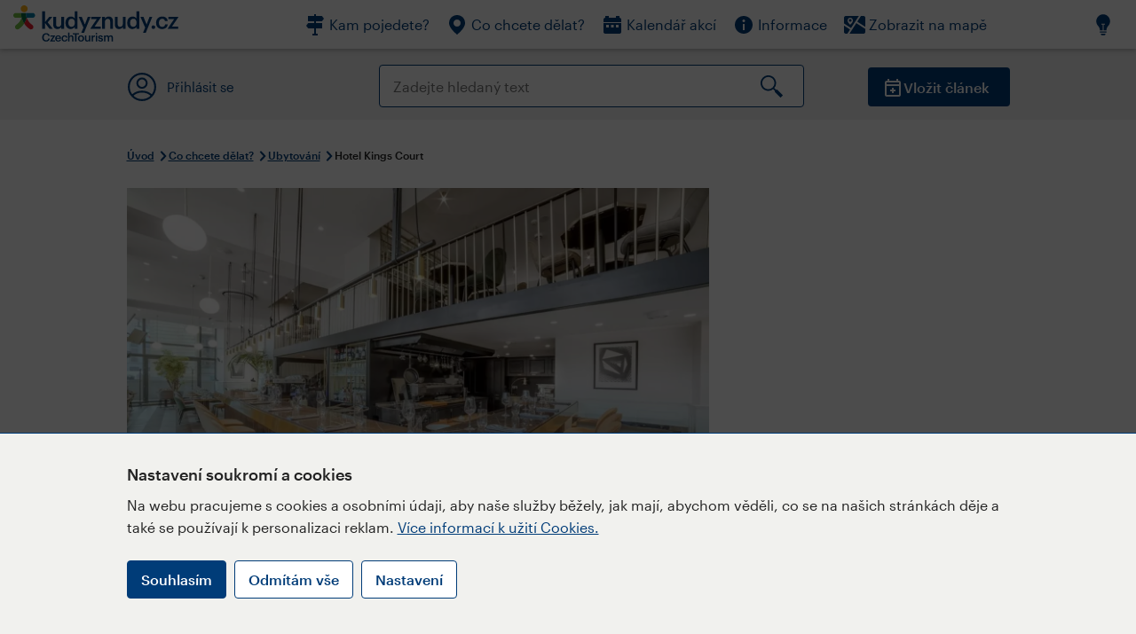

--- FILE ---
content_type: text/html; charset=utf-8
request_url: https://www.kudyznudy.cz/aktivity/hotel-kings-court
body_size: 40265
content:


<!DOCTYPE html>
<html lang="cs" xmlns="http://www.w3.org/1999/xhtml">
<head id="ctl00_head"><title>
	Hotel Kings Court – Kudy z nudy
</title><meta charset="UTF-8" /><meta http-equiv="X-UA-Compatible" content="IE=edge" /><meta name="viewport" content="width=device-width,initial-scale=1.0,minimum-scale=1.0,maximum-scale=4.0,user-scalable=yes" /><meta name="google-site-verification" content="lEu97eqR8HerXBMRyv3N_4W0Y1ykBSLBkJJr6AdLoOw" /><link rel="preconnect" href="https://api.mapy.cz" /><link rel="preconnect" href="https://cdn.kudyznudy.cz" /><link rel="preload" as="style" href="../App_Themes/KzN/CSS/new-styles.min.css?v=20251103" />

    <script type="application/ld+json">
    {
      "@context": "https://schema.org",
      "@type": "Organization",
      "@id": "https://www.kudyznudy.cz/#organization",
      "name": "Kudy z nudy",
      "url": "https://www.kudyznudy.cz",
      "logo": {
        "@type": "ImageObject",
        "url": "https://www.kudyznudy.cz/KZN/media/Logo/kudy-z-nudy.png"
      },
      "sameAs": [
        "https://www.facebook.com/kudyznudy",
        "https://x.com/kudyznudy",
        "https://www.youtube.com/kudyznudycz",
        "https://www.instagram.com/kudyznudy_cz",
        "https://www.tiktok.com/@kudy_z_nudy"
      ],
      "contactPoint": {
        "@type": "ContactPoint",
        "contactType": "editorial",
        "email": "katalog@czechtourism.cz",
        "url": "https://www.kudyznudy.cz/kontakty",
        "areaServed": "CZ",
        "availableLanguage": ["cs"]
      }
    }
    </script>

    <link type="text/css" rel="stylesheet" href="/App_Themes/KzN/CSS/jquery-ui.min.css?v=20240502" /><link type="text/css" rel="stylesheet" href="/App_Themes/KzN/CSS/new-styles.min.css?v=20251103" /><link type="text/css" rel="stylesheet" href="/App_Themes/KzN/CSS/new-jquery.fancybox.min.css?v=20240518" /><link type="text/css" rel="stylesheet" href="https://cdn.jsdelivr.net/npm/swiper@11/swiper-bundle.min.css" /><link type="text/css" rel="stylesheet" href="/App_Themes/KzN/CSS/print.min.css?v=20240502" media="print" /><link rel="apple-touch-icon" sizes="57x57" href="../App_Themes/KzN/CSS/Favicon/apple-icon-57x57.png" /><link rel="apple-touch-icon" sizes="60x60" href="../App_Themes/KzN/CSS/Favicon/apple-icon-60x60.png" /><link rel="apple-touch-icon" sizes="72x72" href="../App_Themes/KzN/CSS/Favicon/apple-icon-72x72.png" /><link rel="apple-touch-icon" sizes="76x76" href="../App_Themes/KzN/CSS/Favicon/apple-icon-76x76.png" /><link rel="apple-touch-icon" sizes="114x114" href="../App_Themes/KzN/CSS/Favicon/apple-icon-114x114.png" /><link rel="apple-touch-icon" sizes="120x120" href="../App_Themes/KzN/CSS/Favicon/apple-icon-120x120.png" /><link rel="apple-touch-icon" sizes="144x144" href="../App_Themes/KzN/CSS/Favicon/apple-icon-144x144.png" /><link rel="apple-touch-icon" sizes="152x152" href="../App_Themes/KzN/CSS/Favicon/apple-icon-152x152.png" /><link rel="apple-touch-icon" sizes="180x180" href="../App_Themes/KzN/CSS/Favicon/apple-icon-180x180.png" /><link rel="icon" type="image/png" sizes="192x192" href="../App_Themes/KzN/CSS/Favicon/android-icon-192x192.png" /><link rel="icon" type="image/png" sizes="32x32" href="../App_Themes/KzN/CSS/Favicon/favicon-32x32.png" /><link rel="icon" type="image/png" sizes="96x96" href="../App_Themes/KzN/CSS/Favicon/favicon-96x96.png" /><link rel="icon" type="image/png" sizes="16x16" href="../App_Themes/KzN/CSS/Favicon/favicon-16x16.png" /><link rel="manifest" href="../App_Themes/KzN/CSS/Favicon/manifest.json" /><meta name="msapplication-TileImage" content="/App_Themes/KzN/CSS/Favicon/ms-icon-144x144.png" /><meta name="msapplication-TileColor" content="#ffffff" />
        <meta name="theme-color" content="#ffffff" />
    <link rel="canonical" href="https://www.kudyznudy.cz/aktivity/hotel-kings-court" />

    <script src="/App_Themes/KzN/JS/jquery.min.js?v=20240502"></script>
    <script>
        var sxQuery = jQuery.noConflict(true);
        jQuery = sxQuery;
    </script>

    <script src="https://platform-api.sharethis.com/js/sharethis.js#property=64b196abd23b930012608f85&product=sop" async="async"></script>

    <script type="application/ld+json">{"@context": "https://schema.org","@type": "ImageObject","contentUrl": "https://cdn.kudyznudy.cz/files/a8/a86589bd-91ab-452b-ada5-7939343d9469.webp?v=20241011011749","url": "https://cdn.kudyznudy.cz/files/a8/a86589bd-91ab-452b-ada5-7939343d9469.webp?v=20241011011749","caption": "Hotel Kings Court","encodingFormat": "image/webp","width": "1360","height": "900"}</script>
<script>
var dataLayer = dataLayer || [];
dataLayer.push({'userLoggedIn': 'no'});
dataLayer.push({'pageType': 'detail'});
dataLayer.push({'pageContent': 'activity'});
dataLayer.push({'contentTitle': 'Hotel Kings Court'});
dataLayer.push({'region': 'Praha'});
dataLayer.push({'area': ''});
dataLayer.push({'city': 'Praha 1'});
dataLayer.push({'category': 'Ubytování'});

function pushGAEventToDataLayer(category, action, label) {dataLayer.push({'event': 'GAEvent', 'eventCategory': category, 'eventAction': action, 'eventLabel': label});}
</script>
<meta name="title" property="og:title" content="Hotel Kings Court – Kudy z nudy" />
<meta property="twitter:title" content="Hotel Kings Court – Kudy z nudy" />
<meta property="og:url" content="https://www.kudyznudy.cz/aktivity/hotel-kings-court" />
<meta name="description" content="Zveme vás na setkání nejen s Prahou, historií a současností, ale i s novým životním stylem. Díky hotelu Kings Court objevíte nejen úžasnou kulturu a" />
<meta property="og:description" content="Zveme vás na setkání nejen s Prahou, historií a současností, ale i s novým životním stylem. Díky hotelu Kings Court objevíte nejen úžasnou kulturu a architektury Prahy, ale také pulzující, kosmopolitní metropoli nabízející zábavu i skvělou gastronomii." />
<meta property="twitter:description" content="Zveme vás na setkání nejen s Prahou, historií a současností, ale i s novým životním stylem. Díky hotelu Kings Court objevíte nejen úžasnou kulturu a architektury Prahy, ale také pulzující, kosmopolitní metropoli nabízející zábavu i skvělou gastronomii." />
<meta property="twitter:card" content="summary_large_image" />
<meta name="og:image" property="og:image" content="https://cdn.kudyznudy.cz/files/2d/2dd5876b-1038-4381-933d-e0f0fdc300bc.jpg?v=20241011011749" />
<meta property="og:image:width" content="1360" />
<meta property="og:image:height" content="900" />
<meta property="twitter:image" content="https://cdn.kudyznudy.cz/files/2d/2dd5876b-1038-4381-933d-e0f0fdc300bc.jpg?v=20241011011749" />
<link rel="preload" as="image" href="https://cdn.kudyznudy.cz/files/a8/a86589bd-91ab-452b-ada5-7939343d9469.webp?v=20241011011749" />
<script type="application/ld+json">
{
"@context": "https://schema.org",
"@type": ["TouristAttraction", "LocalBusiness"],
"address": {
"@type": "PostalAddress",
"streetAddress": "U Obecního domu 3",
"addressLocality": "Praha 1",
"postalCode": "110 00",
"addressRegion": "Praha",
"addressCountry": "CZ"
},
"image": "https://cdn.kudyznudy.cz/files/a8/a86589bd-91ab-452b-ada5-7939343d9469.webp?v=20241011011749",
"name": "Hotel Kings Court",
"description": "Zveme vás na setkání nejen s Prahou, historií a současností, ale i s novým životním stylem. Díky hotelu Kings Court objevíte nejen úžasnou kulturu a architektury Prahy, ale také pulzující, kosmopolitní metropoli nabízející zábavu i skvělou gastronomii."
}

</script>
<script type="text/javascript">(function(w,d,s,l,i){w[l]=w[l]||[];w[l].push({'gtm.start':
new Date().getTime(),event:'gtm.js'});var f=d.getElementsByTagName(s)[0],
j=d.createElement(s),dl=l!='dataLayer'?'&l='+l:'';j.async=true;j.src=
'https://www.googletagmanager.com/gtm.js?id='+i+dl;f.parentNode.insertBefore(j,f);
})(window,document,'script','dataLayer','GTM-K284ZZ');
</script></head>
<body class="LTR Chrome CSCZ ContentBody" >
    
    <noscript><iframe src="//www.googletagmanager.com/ns.html?id=GTM-K284ZZ"
        height="0" width="0" style="display:none;visibility:hidden"></iframe></noscript>
	<form method="post" action="/aktivity/hotel-kings-court" id="aspnetForm" class="pageForm">
<div class="aspNetHidden">
<input type="hidden" name="__CMSCsrfToken" id="__CMSCsrfToken" value="MGySdaXej6VcQS8F981BKKh/WxcdOPboGw/kBoec3vETaE680HAQ407zDWXzrJah9oo4H9lYK+6h91reVpX3FPf+2qXMesaMKdm88JLB0a8=" />
<input type="hidden" name="__EVENTTARGET" id="__EVENTTARGET" value="" />
<input type="hidden" name="__EVENTARGUMENT" id="__EVENTARGUMENT" value="" />
<input type="hidden" name="__VIEWSTATE" id="__VIEWSTATE" value="0wC+DmdYZj7ryPRPHH2of/jghHVGqalXQ92wep8KxX2bC2EqSffBXSaFMNZSv7Kt8o2ZO+ECCUYmBGsCyFuWeHadrqvat74MasQbpJR6Hd6ntnE4RdGPXIRPtLDHU63dZ0Nl2Ll7p/[base64]/O2McLNUxas4hFEMwkRBWH6JvbIuENdQmHpgb3bFq/MOwy0TFSRa9BXngZ0wk/WE8JkSh/1Twzzfnt0ifvlXy2s0ORpP8ciIvEnx7n8TC7vjAFY+TRRHJAjr8KHRlFZkLMpgtisgzkoor5wr6I40iyRFpAghN+I5krq1oFiiLwIL2fCeZnEdWqW2y2cLiH5jxHc/LDXWa5NL7x78r37TKMJxahZsUX3PR3Q4GkozHCqhxlmnMJ8szhgMUGdwHhZctm3QDScMFgTfUWZ5w8TNRiTCUjQKgLqZ3DMkmh0MkQjWYvALXrgTbv9lXQnct0/Qe6alPcF+Dr4cyA+G2dc2oOVeJID/vqs6qQmefaQSPqUcuOoswCEPhFEdgvel5+CSdXeBL1Xgtyimvxei3s0yJg7FIygBkVZc5kKktgXMZw6lOQ+ziRqe+FI0IqTbk/Ep0Z4kAW4HrbphK9z6u9+/8/NirPNewSseLZ0EFE7iiD83wTCi1Pr85kVkHw2cxw9KT5cW8tblhU2HasrMAnO3eBLW9VBQk/wh3Lucy4A9okfvPcsyv+pGeKQzVejzqrRytyerYZfU2683NBRNSGXSR/MIjOPPABnDU1UfC4AZF5pcXCESNl8jE8xj5MDBJdWA+KLc8ZetYKryCl4kToI6l38RROupjsDJBi3mcZB8omGeyzA8zDxRF4xOiXCNvopV2kphhXVK2020W6nZ70CCsgrsDAqjPntU1rKkIBomXfKrG4H90Z9GO+6pEiTCjRfNlqzSEWygiJh/amH3cPy86fqyyVHETvMhTeqSjGnWSWiUlrq8zErqIAyaA49eZ60pyblZpJyQlDSKFt7D0/0QXhVNYHbcYuTAXQcCD9Bsl/oQXpL8yJvG8NFDNKFM9iLwxiCFLgpf9PSXjs9BWYAaY31BERYGOXMqrzjjFgHphgum5qGOmFXBonI6et88jObYTPtNqSn3jsApRSyLQsBQD2XItcNziYZQQB5XDP0/ZEarW7WGypsl2wOMSGyIMUUom24hNtIc5vzjTY1Plro9X8qU1jQPANczrnlEV7UlANMrbq/0+h/xW+kHsoOLxO46RWB2RxgpZFNZ9CtqliS5yNSu15Nd5r8DBedOJyY3XX3YtmEKpvqeeHx3nfa28YbbyPU1BjaqeKRdQmAJVBAxJXmIGWjmLdRym0XigNmL+hkv/kHI7TqVCTVm1nl8RK2Qc902UTMOZezz3s7mbpmFvcjru0/IL1v8KIO7+eS15fjZEJJ+IT4TUpYRZKLv1B5+rsv/Lk6jice6PjjyG+Twrh6LOVBss5bxyuAtoo1OUBZpwP7fkpRXd/l383cr+ERjUE0sJw1ZAawh5bQfzUuXZcllx7YilALVnymLYrf16RJm92IZCZR08ZN5mAU/lVlXThD1ElpjF/lIkwNFE5tCGAFQ3+BjHmEM5H0vJcJLEmPFUdjA1N+VYsvM161ciI/+HPV/W/l+m0UwSUv96taMrWpLLkyi7wZ4KKBF2qbO2YT1NXyPmAwAZHa/c+qh1Jp7/Dt8dpqQWGhlaDcz0wj94zJymq9xYHx1pzver8V7FznUNrnxBt3j7qgP5BLnE3DSY8jYtUO26fvgYSrPjPek4by400A8itpng0NZfifh0sIt7jsq5ORF70KUJQaosCg5plX2VIcuSzSjz1Ias3wHp7aVR4E/SIwfgRjj/IbnJFMhJQnF/AhpWy9UMsAVVy2n3xXyO7bx0p6etPHpB3jp6rApK4gLrglDeXfl0e9rogOf0Z6koyaoYYxljixWsKNVQr4ppyvrpqwDGJcQZOHqks6wc3/jo20GlE2zdj+wO/LXWgI2QS5J96rHmrWrGWDqFSgc/eswPfy5KQPbMB23YmTyunUlUoAMtt8u5lfNVYW4RPLrmly8KX/nj2eDo7zxFt/4AP1KGH3bPBclyuLZYkRYfrVNxGZK01yOlNg4eKSaUi8gAdD8CqSzmWAp1C8yXKAZEzuX7wtTqk+iXtjPgO98KMi5E4Ks0qE4yNOsDnSsGYQe/KbifzTsKkK08H7Dvouo7lNhFGpg2KfUF2T1yyNfdZcN3ihHvD0Rh+0Tgma1xqx1YnZPT3iPGjtLQLw66c7GTU4ppgSeieDLa1HrV/gVy8ZcnxEh03YDkXtC4gggdiaYQtsw0ImIPI1bKx/wlccTdzRGZJfuFmup4ZzGwgK9p8Z9Edper/vRlT+5sbg9zjq1aFSdYCqR962KA1Xmq49+XAOpGJcZqxjOt5Ldoy1PLgrarajm9s6iNAoO1c0d77N3wDaG1//QcyskTJCQK/xr6m+gl9nfrWwFyHz1uKHxIUI6rNdgdM5mA8UHc0DygGzmP43fDprWGDWCflW2YlfPsutMjYaPmIKH3hQ/1cM4oLrGvUuokI6j4g0KWKVVCoE59H8Tx/Fc1+WAXbHbGzEP2HPYj+EfrMrk2cSi7Ah+mpWDFeqXcSPSTmM1bYZxYEB2MH4OWIxsDZVbetTUx9YoM0FB5qOGeJ3YaL6fGAwMLmmRb1LNNSZeWiu++o3PV/qaNbBlFDNxX3ew6r3orSmnTsssk2VmXjkfvkO5wQoPXa24UO35ntHfGzTWYPZhAqqf9PKKxPVo99Ru/+bcpCk4BGmtrchp8Zs+bCjfA0WnTv6v3aDdMIhpNBzBibLFbN04IlDVlR3AlY+cLw8Ld20aqu1DN+aE4yUQ2YE4kLsBzX39UeX1v/5sPjDTYTDK9zfOMdctBvDKRMYyi04yr55xN9usRovZfJzMQcJECuuaa14IhpoY65Us9vkU5cEFKdhyuLy9d4Yw3reLGcKmcriD21zpUugdR9125PeYXUMDpwmqQ6vSiX0xbLpyJMsDxrYO4S/v/7APbtnAy1VqxBgr7tz1eVVNFbkrwThBCjgZQCrT6ZEGnFvB+jKExpA52tbe1N2gUc0kLvPTTHHYRJho2nA0/re3ihf9WdL/8XGyTbwBe773cz5KD+n2POZsgju0BMMJ/+5gxfxPe1Ytw62iExQp9/PjuTPCSJOrmZlnaD/IGKSWgaZAxLI23neTg23gd5OHPwdQZk4RtxHZZmsex3zeJ/8jSJ9bdX8+UiP43y5B5Kjxd70SVNd7r82rnAXoJraSB6kc9ROagP+Hdy6L+X4uAInt1wzHhPXPWLMvyzl7bqmaV/u/Med1JFh850wLzYJz43HKLT23QYPteIiKAYuNP1zsJTSZ3MGk1nrRZ82112FsmOwmi03OdjQG9ewcPfgzYeqvYKQ0QbbKF/ZvOSNkY4SuO7aJ86pG9/wd+RayxrCqhkvdhYivekYrD/OZYwc7tcuEOQKLXJcEI3qdj8p0GCVbJEmhqHF0kH0UFmDaCvSCQSh1+rvzKqGjPbvtZ1FjZlAZen/EkQ+Hp0wwPaMiiRe2Vyyrnucj/ZfSF2zCpbYtrWQKOPXHLZ9NukQ1I2nvEF1gJCWXFnCVYGM94mJ3ox8Ce15jr7wjZ7+xZcWbRv7SsOLkBgMpTQ+T5c7n43q30vZMl9E4pF7D/1WS/HA8Mq/K8vsrlcmWIuHMbzDGWGa3H4zU9dAhHqiqo7iGH0MZLYY0kiLucxqxrLzZcIZ0U6eZkWBbF9nDXgW7lAAqUucbL+4izl1fl/TINMA4AfnpGXPOyBHj42f2q+Pxb6Gsgzmz4hFvmozEoH9JdJA/VdR08ExUmn0ugus7OdERNwXvI6wq0rma9t6oSZxlfXvgJKy0t7r3IebBwYGIpZsAKAcU+z+cU/dLwXapmqE8FBub2oOt5zgsyncRC9oIe0/pwazuFuVyaSTPWWU+78yyBqaLsU3Z6zX2YcOyd7Ncs5mgv0aKwbN2nKXaH80jb+usixhWj109YbD77yER4ANvRIsmEW44ws06NN6GU6wntQRBc3/p99JDDzsufucm1bO4NA+wxJ8uvL0vzG/QrRfq5+/8avjC9aep8tPf9R94Z84CDH+KTiKVYrV/DjOEEX7GtvouNnY3LqnmUf1viN/W9OS6S4e1F3XgzfMxSg7vTEAW0j2tBSiSCPZrctDOFtBjGGT0HVDabxbgIuxBnV/PkZl7btcIkvRc6HKPA/90WwqeakqFZNNAwFiJG+776sUWSzwmCkESvehX1eYPHibeLZIgAyifTC2KRPdton4ThXggB/6G4lYTnrjeddE1rgJVGHj2x9XyNGhBt6T+D4B25VHB63hxr8N2Mnp5LkYIViBp/E5KDZOILBylzE9TdmWUFrL2yyiX+eOa6Bf2DG9tWtEhUOjLaZE4mapG6baqjzOkVHpmTzoMCK9/O9tsxsLlWE16wkQ8EK4JE17+mn1Becl+IfuOBg2mfPyXvjAE8ApNWjATnCisq1Zo9V1uKlGLRS2GsvX3pQMJsSDGcB3zvsopaUGkyy1K+ZKsdkmFvI1/5covaY3dCVeGNYBOcIGK7XN59qBo1MDMBBDvAOM0dnLc2WzMp0pXqkP5HOLcggA+fEdgeBJLRO4h9AspcXECuS9rNrpY8+xMD6nv3EYnS+uOg6I4YxgC3KXO/ZeketDuRzZqBOdGxbmOs7t/ET5AH5aVsVuzzUJKMuqBHQQgS5q852P/uZhbX6ZQaGNpS4UZhJsvW7wQljs5HAcGBWf2ExXs7m/2w40uOpwAcRvRZ2AvCeKjSTVD+ZfdIpXxGovIekhzA8i23i3DPwQxIvSRcUZHRfGeS31A2bPp7HlvN9gPpy3HILfAIRl2aiNoQJJ+2XkywZt+EmPmwId9bo4gwSeoXsxrXXdGaVc3qnxJBd64ANXih72uIMHuS5OW5dYFDMxm30ksBBjkhoiPBgQBZ1/tXfx1ndhIuFlVZzKKUUctkWztmp7uv9YVYmAVWwfgFYaGtyOTkuEcAikSDliMHHJqsMCS+D3w/cUcGnCTFiuaBjA242efRad5zvGzHSPkrYkphUG4A2aTBYx2LA4mUsA6Lat4GeuPPODSPTsbVS2VhKtrbU+eS5Lvfnthhrghq12Ef7Mt+HK3S9I/GvUiJMu3gAKxJqWeZ9wR1ecafTizez34Tlez2Ae5+3KdD26YQdWFy+To6OvvnYqR5iCYbl22AomS7Okggb8fyjgyCbONg0WmVkUeILiiiM8MHScBr+path/hOgcCczSkqSRl6+YFmbQPX0FbEoJNCwW3aHoRtmOQgULtPhfEN6L34sCpm/B/Ux6om13m+fNOf+pQ1iUjLWp7lEkFW1iGyTkxQAL5jc058QToC3y2QrimUoPGp6mlywsz+9EmeWF8FzuWamR/fugEP3IitmCeVA5I+BY+k3sDevaqnLqC41+5W/3G0m9kUk0xCWnvnQKnUGXvjqw6UGO2w8sC3q2YMl2q7Yq36+gwSyI8uFh4aQv8fW1GqHcp5pXXlxXWwqy8rRvJxH+2hkpe/Tb58B/[base64]/WQilwwAKsfHNbZS6FjhE15A7i2pZtUqI7Cd2yPLKDeGC3RPAOeqdu3v+yy4AkRr5vXLtqvHtGUFE3xb4LShl8DppusluxHdD9YKzz1Nu95GExQe0p/KzPDaZtlqV/b+Hy0Nc7NARXESnJiaWYO8UNWayGgbzU3m9wJAaeEjnZEtAZCibv7X646H+kixZULkTg98bcgoO3eU3Bjjo9z/c9GBW2I7laxrhJCYK56kFQRgLaW09LO2skZ9R8wreXynLSuybI4FKbAarazVaYETU4S5BUpeOgI+numfTiSft+EwFtDnkjQFGONJgSpd5k2Rg6+3cXBmZUIthbMVzgY+eI9vrjyvTrVhkCXMGuDoLn/5J+GTvmMfJeDTpNHGq811b8k2vcNJ1uniG4WRgEecH5LyPsg+Pec/wELbZ6zauCW2yTQ3OBfmcGQfLwB4NBtrvW9eKNyy7r2NK0gCz/Dws4xhMlqiyYtY6KZLm3e3o8ST3hW60e23JiF6tWlP4ExMr0bKeudUsYhFstFU9/BqQDxmr+evQ8PB5B838kgc37yfdv1OLDcpt+wYVn+kfIJWdAFJNQAEJZpTbjEMiYA2HKiJn1d1y9gg1hIvSmWxVkWRrQ/XGwvBbFIdClUdvvqIwiNs/[base64]/BbM5bLTjC2vkS6up+V9t6lYsgcLm4ZsFnUe41zmlltG51U2qcMudWn8DnF+6TLZHhKQNgTEFqXcG8dD6Vz6yOYgvHeSuEoEfCoRM7INVktDElqMhgAp7csY7PojQCl/SmphxCW54cPAqC6xlzYuaGcOuqUPYHysVwuCxzMFDnBiL/l72I7KSasNQ5fWBjzS8C4lsdxyEjIXyhW2uKZyvFySSa9Zyg/Vx99teBEvI1z+7j7bRhnCWgbxXvd4m8/gmy97pW2nixuCgKBhrFOjzs1wui6nIiU5gygkrKNyJT+RoTTIZSN2MedCfLe9IBy/EVUBUXJUNO5rYcQ33LjThJSStOzUoKQGWA3znk2luweg66PMogRCDnyP9gZ6cfYVi3GNI7qOvWPTqBx3LzlKHdnHjw+T/YmyYETex6XyjmgrkCJlYPJeGNnNX+mdcWMBNVEru2ZPa5DnMl+ZRpVILjBMUCSjr9Eh66VrKXSYeZ6XJBaffx+8s/mY3yjWdsRLzVJAHKbiejPctmJMPCkOmmWaTKj61KI7+EskTrRH1qqo4X+apsJvdwFppXP/CyFslCGMH8B7z3UoQkSMPBXROYhbtv03CQy58PAP43EkkSTJNW3L4LKMEKLapqRDe2fganOXZNfDnjfhIdB7OQV7EAbdUscy5JiJg63s/xolOlLBsenOxs4x+jXKtrCdkFnAF9X91TuIQ+14m9OzjgKWAWvbsSOZX2ox5G2noMsEdJDQ4snc7zdOU7DjMl7SOOomMmHWSUBHVK2MqNIxhBn175IloUNyAWkyYwum+7O+0FDDtRMNdUYEW/skX8piEMlZvYARtzVcN7dCO6NJ6N6U33XtN1NDi+Qurl0Dx0zT8fo8uIhEEBWJHXPJL9FjfORLrV1ZnGW/PShV76QvFz4vVx9n3EWTPeCzZ/zVzpzS+zFc0K4yJDcSqJkRHgrggA9gdQj9LvIapxXoWeFkIv+5a8J9tCTPONI6nhOCmfRAJH1s/oG5Yo0QUvj3P/Z2RkA1xc+6cYNg+XzrBEUv622Vk989kzhz+4yTVhUrf4bwU/Zahcuc4rJpwUI2lNMzEex6wrEzP+Jq6nhoJTLeKN12TdGlGsXenq6rtcdtYMYuiqMqTmFPNkbT6bXtaQU3e270Mf4c/4q9cK96kjA1i0hvXMe7IPKiSwmfPFYrL0zQLDwiR4SiMwIxaDJ5TewIFJRAkAIHDicNV/73rCKUB3qQ8O7TBFU9tyoX76xN5TsRHLK8AZKYiCYiwjZ2fOZvD8yP6EdhZ7S2LS58Zb5//aphbwx/r2Yyw45K9nXilsY7xByKeRcdOOt6KT6LNSnWjmQIDvqALsnZ5VPc2c0Yo4/hteclBJ+oP9sZU4jyjKcQk6kJSI0OspTF5dkQehwajbBPMAV2BdsYm1TNUfBK0imS7TmPb6bglKWHrBQbimHa/YT869iFFLNObcEhk3MpRTgZD4gcSaJF80fH4rsaiB6myh4Kh6D3MEk6pPmNyxk1nfGfRRZudq1dOe0BNlW221TwrbqGQussJ37nwdfEBie/8Y4L/e2xNv+eCyVaWIxPquzoB0kz78Qvzwj6432NDtls41I+TmklmvP3ZJqHjh+iFXTnOOycT+NNSEJ0aqvk6SVlv1UKY6NUYCWy/vkOwR4FWoUfoUXDon5EWJ2uLAkArP+LuAD+DvQCt5Bh9LZ3jqJHvcgxqGiMASgpVTlWuWqTAIXVM0rdwSbUhITHdoMI5MYvnZC5YCMi8sYPaqNyRMf3TyfF8cK81U2a660/ToDgJcRC+QM4lAk22l6qcwCop7VTgLdCIPbnm5M+zgFHUaz8mss1wjPTCp1CHDdpAw0h5sUblDVFOAHbxIXIJkzOEoeihvgIPMWYlRqUzSVf/5eYeojDgFVLSi8/yTvDF/siHSABmm1EFFGCfZBuUTEG1c6tE7eUtG+L0acPLGQ60q1LNB60Bk6uYMNkR9g4EIcn+hkJYimBwKIZ9Ar0eJbbcboc01cKFI+W8UZQhDBiAPZ7lIE0v1TXR+7UJ3+wkSQ39aw9tzi1sDglc75FJZXR8cnpY1gSdoMNp2IpcD5Wzboj2o8P/JjoVf1y+BzzIN/pW7mE6zZdisUm1LnTBourzN9pQ5I35R9HXso9X3zcXQmnIM8ixdkxeJlevakZf0JZDwjmFNrRCfJ9Z63a7gi2H4muJ4O8uBpJQL0HKnHLsus0OmKY/aYLmX6mmSApRN2q96u6oPD3aM1Gtu76JSiYUeVueM4le84RgjJhCDFSWcc+67ojbV2GHnBSpet9jN6ZvyAg+sQVlAPVzWbyXnU2hYd3f4rqn8ODDTxHfFQVCjVxqsiHKUlMxsvOGGHxChL/8kUyEhPxGyo4SCg+JJC/PAAZXtwQzjjsfsJD2qpsyPQ4HjYJcYcd6BbB3gr8GcB0xOUn4Ond4s7321z6QQde/71qYk5cDPqAMyoUpTktjgDC3Y7OJsY/SAJBr5dSI8mwIAROiaqV9r8jQG3Ov08FMUJYlsWqjMQr/seo6MCg7E+qRTqzwNB1eCCdzJ8PtmUZ3AzCD5hrvEUcNcCUoQpcREjYAcK5nmA4qq0LMLNcK3ZlvEjRDRs3mNnqFEAmmS/nzeyI26fOuv/Pl4O+POMy0M1tbtdAhisal8KKndGnH61UFltGwlklT4A4p02CwyYSXQHRKUrx0bPUaW3JtO6iROD/9N38LC6zlrLbJFY+tN36md7Cld1wPXMReui4ybXnRbv6KmEqMtrtP9h+Gzbzx/mryth2oWrM9XsOgrjnSwh8kdAqGrcgkoPwZItBLmXDzG6mzR4FoFmBePOoA1ZmOSHWp40BcnnPFwvESkTzBGmdZfgqMSTc0GeHMc0+UkIFoLzEdp/fLmRBn+hmjZQxmKDaGzsKLhEXkyDrsaG1PadI42EFTex06z6N/pz4KJaaa68TBrCjLsTdXvHXAAJRczO4ccdHf++H7kfK2Xdb+9RiINZe3ipdIhnQRVluRXNHBTAt0ww87UTuV49kKrAFy170vZ7EQA0KfjEer8ZLFUSRa2/qlzUcDlSbIiGQybKYeYBWw4yf+ExF1wWhdSau7Q7mnIA3dKDb1+Vsq4ac7vWXJKOQIoquZlNfvGWOM5RJ/TrRP7TWHfvpbJbd5X7oDxThBjKH+8/cfM7PxftBS8XT9Xh+6Q+WgCwNj6mGbEzMXsAittqztn52C152TxLdlWuCK61vMpna0s3YXswxAVGgivPNqwhLWdiKOMD/Iarq+NIFH5vB16sDl7WinQHn3vQYI56wP1Ao0KGuH9sLv0OvUQxPvwevCDBXwIm1hwuMHFXvEGVQpVoZH2VYum84bkTBiOwcqLwktaQMAfKy5elC6NOIJjLaEVunZdll+kDQEEsVQwZKLoq6LPIlrY/z4RocBTGOsb/rHdAmFsF8D3j1tylEas+eZFQcC05qIi1BtFVPsw6ZML9Cxj7yhIVKss6RD8nQ/3ojzcW5O+ZlkJ+douaLu+e8OgFhSK7NtGGBK+0mfErZiYXgAyXI0vLzLr9qcS0vHngTk/ybCHOukSr0VznC9wxmDW+qtxA3iwSzXYrU8YGOa/KZQZv0EVSfcwpi0Q7IvhboRAfvqzfRmE3Idd1Sppx5VJUJTNh51aYSkxUXSiCzpLl7iBAECe0+6QQu8YlDlyYJE+s20f35GRIF37LubC2xcaxrRcO5FHe1DpdxGg/w9LyoVu8k0C1bR1Hai8bFcgsHn1kFZ4p8p/ZnEzLmvBDv3hEAprRur4PVyhf+gOZAQag7MqGBJ17USl2s7+gMmA7IUaHeyVNAMgJY5Lj054Q5zpwCjfAR7AJ4q4Vt7qV5avpnlzezjmG5KwE8PjDa48tosOXsMQRligrahaUNYoQXwIATez6MwxXWRPtS2QOCtsPE0rMOTCixzxF+0GmZLr4nMtupcIz64hISIV6L/[base64]/2D5AoEEMji/iQuGA2QQoo17eCjOs63OLDXteuJfB8AI8Usr2dn6SNBUd1SG/uco4G/3BYO5D4UynHvER+K5TIpATgJjgtEgxgieA9AnCDebNpS2hMB4xi1M5KL/053pi6Gvk8Xuij+2tAZW4Nj/ZXwILAjN6XdC2CUjUXzdRxpnzccFhHx2Xi9jv1R3VgA330XZZZKYHPRcC+DNRFCb1j0WrEhg14nxBwdefR7LhuVyIcLkKwtua/qVv/R0OxT0wW86quxGC8pPX/ilp3lQjGE7IHPra+CFJYEWGZg8W6JMA1m/Bf/FQOPcK2ynQAf7kbT/ZcoKXsWrxVazYdYFoQRVM6Xd8qxCQ5HbBC9dGbYtqL6acnV9Hrm0TglFDXLtJIbbQkL/b/xGNAOID5VQa2WmIzCWKBdCVfP44lT7LSrIgcZP3RP2gqb+ae8zCCxZzkBo/ArpBkBxsheONOCvSY+ces54s1fMibWV4erxyjB6QyQPZn85Y3dG4uY7A5fs4tt+6f/o+GIX0ow0ojsAIJCwDXx9Naye3fJXFB50p/IHBXZgeoNGsNXrGNoEbi0JBn8WqAGwe1WlGhfaMAmIThGJ8AH6J++REiqR1sRhp0nHdybfTaChqjQCgfZBHksLbUrhQFRIqtiFGjo5nsBWdPjdU0ch+leKCa0x/ftqthXu+ALV1Dpq64s8fbJi6pxMuWk2mF/ROyZt6wLAtHVXxtTDRpd/voyt2GVWDubWRqF/Ap+A+3ty4UCg6QLbHug0N2ufraHT68nwt3glL0MuygoQ9/YZw3xTbbN6SWFHBmAfTYo0HPc/zn29odenQlkYJe4/ulTXsNA0YLnJ3u37Qo2FBfgisAzQ/3C3yAsatTyV8ymSgKGn+Yh7wcYEp5oPemc9YVanikA9uCc6DR9zFXBnFR0fc8zJgebEispwdZ5vwvUkzFUGqUayMMZswnTnNZCGMg/u/wlBc96GDrUO+KHKG0JiNDBU6JW//67SMkC+dJ9mOKZpa6A/EYsf85OsTDYaPPeUiwEdVYcFhAm/I2sPkX8PhgODyjWK/REZnvmRwXYtL2PX6dmjvVWFcYiaGyWolh4IhU/x0lfHf9KhZXkdGGsdeLvsjNeNq6ARsfoIjlvJ3c1PTmc/j8KeuXMni4Ht6tB23dnWT8HfzT+66VCgdzLiitnzM8bwa52/9tfkfm33p2bAlsGgKDNZFomQsOrj0GBFTepM/S+ca0/8vksUKPKsgh34I4f83kQIKtvpsheTycSoEjlgkIT6PyFeQGL/O2KrHCC5w00qaWex78M2dQC2dSlCI/LQjJ0dhrJx/D3loKrdKs2dg18nO8W/DrLidqxmamuaM5/aYPuvueh+shYwbI7QzHSGwmN/Z5hvsIG9N3re7BIgXvCr+n3nW5xO/szVsvVCvou0JCsPkSOImky4WBgDBKI38mOJpsdRi9UtCaoYrzg7v8g+wM5inywwUtKxLpCZ6KKyUBNGH9gb1KBSgGBSHFtiJw/mgN+WyL8uXz5PG7kDzxn19OAqTfQ0K3PRa/O+D3Yco31guzvp2UK2GJJBYv7VYQyuZaaPbaGgZ5jwpQ5nDcH1hA9v6sJnWTG1fFGStWZkHc8WWS33460Dtb0ihRQQcuADlAz9n+s9EyuZJz3RBSRnfxYPvPUpjijC5lNhnM5jaXzz04MedP4BJpXyijH8xrBNz8/IqEDk9zNOGM0zPx6Bw0crwBn07u6VLecgxisUOxYQiIsvX96eg3VgWXJu/SL5UrUBczyffTOWZDoVXYqurOj6yzjVhF1nj6gVqjX7ArYahwEDJued2TyhYh19Dh7oIy9x+sJXDofWymAztofL3+bOQKKWj+74R048E3z/oOzqK6WL+tpKq9N7yxwvQa9hlo+CiW7xGQfacSUmZGkbWnAIWZgeFvgU9D/x5qzSDfy0dCRBOYKKVYYCZcQv54ReBCswPmTLeu64exNbWyChVOsx/0gocfMPOzorrqdLFKyLPuh2vtoRItOTHdQferfkrm+YqPd+h4//BuUI3t7mnkAi/vN6XMNbrJ/F0al1217S0CAeEcQv/mOrmPLKH+3BBtSQqlhNExWJ/ZCLtmfMshLzIAAWXUGNHdgUsYICBOh9x8indPWpc9rc8EIcBJsc/w03oMuqbFhPD0A/WRNAukp556UCxG4dq6rWqSp1ctyiXyBBBpJ8l+b0TOL8jg+w61FQ4LLZeIAjY1V2H0pI5b+oM4TSC7cHtdVwt8wS/RfoYxeIOw6skW8s6tBHs8+WeAs+CYcmRUtzraMrDXVblurVzxKOhTxDHYAekZzdaaXA2ZiRBk7jdjuuRyWEAnJS7n1K7IN6DDwE9hV/slxADlfom0CTOWbZgJrJdo2hGHdyZ9fzij3hwylNsLVv6VdcqFTGevOyMHPiqvMfeE2f1xzOIg2w8p9dzMsI++RfMH5xjPfEHBc+KpX7t1BUyJaTu8x2VpuNV/ekBRYafy/OQWof+wUYXZNUJsf2WmN9CxZa3LXAsn5Q3yS+3EMtiWvB/UIOAXy/RRPj9hr7dWzM3pzI00sMQQJTSiNnYqTXqKkkIbP5n5EOdizy/+8SOvjWnxmlCXr7uH8VIvl2pFnoxyP1/06blypkOx/sUAr5Xtyy/0VK6xbNiYpbBGqkucHEoEx3qz8fg9njDtoRlpkShGtG2EwXjIHPI+XOX9JcRuB5jUHuHrF+aMy4HQdPfb2+G/tMp2Dlu7UjEtWfxzY6qrZ0e3XiqqFDeNyj95WdqreUEAlh7c25hj86gVovaXT5Oe8bQsav0XgfWOGgVwerOkYfS7N4JCiEM2uTfY39I1lGKAlbKjG7hEE5ZQBI+bcaZfWXDAj1XBGfAJCIz+ec1ZhpSU9MdWrAB6k7VvGztA9mavDevfT/OWEeyO2SNxiKyC/y1/4ln9dE5Uin4/eho5DL/XlptIDqAWzxZi5f2z5WU1SfjShmgszd0a6yYkV8+4TYFWTThIP9/8jzkOJ8GQp2J9VBl4qqyOqBpICnKo09/dINYv48Py2Ijb4HoiPooIw+m/f1LnyNroQQGduirnI3s17xDe51FEhn/MAlWysnXRNgTeE8SUjO5xRsh9Nq9I9YoFaS23F+vBiS+mS56GiQSPffP34+rndmTonxz3YmB6jiPgmeYVbZtjswUUUhBCXiswhsHjf8bYgXGf7KB8AjOwAx408dH/9aVbSR+bRQNZBl0Clxt7+lYpC3ewNctVQ8k1lSqYW9zMHqilIItZp3tBwIR9xhjTLl6R69gDA8fgZ+e1hx9dabHpog9vlz17r/p51aun6bbS79EyUutUji8iYnVqTrZkMe9JKkAul1ArzOTPo5rQldWKvm/eAshPK3CneZ8ZcLMzsb/SwjqKBwG4xGU+M96T5MnTMA6kcGR2GS8bbQNvNc0vxLhmba1FfTdz9RgKlTe3plxNObi9u3B2s5G3gNt6j0ADLVVoIJumbsSjE0f2UQGg195Qjm8ADgrX8mCJ/mECTKBnjBTxNXdMt2/KoPfNE5hyb4uUsFK9+9Kywucx99rMXw1wEwXatDScrW072B0X8JnZoQQHUTi5gUtAyYDFmDlbxvI7/E52mZmclIGHF6Xs0iYbrieTWy0nTTLNqVDyNaaUvvRbHcvsYlQCgLbfr1Ct7bYp8cqFpQcWsyZRKLX5+g/zt/hh8a0gbEvUpNucm+F7Z4swIgC0cTp4rrJ9lMGoQRv+sO7Wjoa1SaUFXmRc4T19FjiMeGXTV/BoH/7OTuuiixTsTXWk1tUWNIAyWQ4WL5GDSahtPBzTzCVIJEqAmyKsJNdqHHQWNI7G4VEMKtnvl+SUNV1SWGUmQLGbINq1uzrdvYNGjsWO2NvV5JfASCANKV2z83poHH84eJF2ApA8/jhO00r2s6uGE+luUJLz7GExp0YuFY0/CRdwPiqIH88NXMnY8xACSuTAp46RCZFSH0YxITR7NpwMNCRn+t+YmmrQ6Fkf5vD6+MLnuBk9JAsrrT8LFMdvpgvS8u6jB62Fm9UtQbXV/wqdYNlcPcnMH6I5dIujNlS8bYMCWw1jHqQCxmR0X8WKGGh22qoCiWVmQ4uGuGZHvXt5cTMKqfLBF9uKYfrHiHKxjYnyvGMI1HFjMrc1yRFu2CFRwzuBCybh3E26e81KLn/VP/JopYwlWfAqoG1Xw6x+ed6F0qX3UBNbMqWHoVVeBVVIQdhNRtKTnrndeLz1yChg+CMw0Z3XjohWTv0Tz03XrLWdgJZMJk3ven26SXW9PsIbIbFZarDMx2+4lq4QWPqN3A8Hb6XAlRM9somd3qkG64ryG15/DaJCw8slWmXmIBLibFgZ/r9N7d/[base64]/8L7Gs2GMro9x9KsvfZhR9BG39bmHw5/q8ODMCZgghNyyU4oJMLtYcm9sJQ1gtVkOD3OzDmG7Xc2r9bGR117TzJ4RG4SOFc8Qkgd6uHFQuN4QySo4TTWre3Pxku21lYZS+6wFIOdN/G89KII28dP277sStQ9XcXLC/M+strQNCb/aMS39oELT6G5IChHpIBean/lIU6qxu1mkuUZanvIvWcXKU9HLFxgD/iuBmITt6xDQGsAh0RHzgv/LihF2r5vRnwlzk+drb/tq1rJIdBh74b+PGH4PceJH3x4fVLPcn4Hzv6P+0qawTVd0YKncTuF6/4xHMkraUDKVjVn9Sk+6gB4ZZtQfnXMg8WNib+dfy176p58u6mnHTNmamRljBZzhN677jn/dnDXUA1tRD8up4Q+gJUxBxuztbQX3CZf3deYnShy7pWy2F+D7j880nvF0T3q1BQWoPhgyqd8+jNl6yv1cCUDdfkse9zEoFMON7ymiuN4ueKm09JLkNnE+GEdfP3tYkuykljZ47r5wyxM7N7HmSU4bMp8affgp5yh1kirZ4F4/q5bVJJD3Iu1PSegBqWHzLIsjqCroc4Pkz/uNRFGmqgw7tc3/+u1srMNleBBxXN0/hHKrjExX64ZK2Hxk9oKq0p/0q7chD+UxizmjS0Sd+HPAqDTNhf1TM2q/nrICIOvJMcAG8egoAWhpIOLc4B5qlIF/EPnAgW+c4dTTB0FZmC9qPkKgdofXiCf77KYn4J6Prd6AFJ3ogsEJxcMxNXXWblUaOcyRlKITMjVsfOK38WyW2w6MB8q0NiCh9S3RnVKDGFu4cDkjFv/b8V9gNjf9gap/9CCuEMqw+WrlQ4hdNZb1rEw65NeQP1lRI8nitIj/5lizbYHmBk75hvvbrUtR0ZLOtj/v9axnqvpzV/xNT7m1RATl/oVZE/6TKxYmOtB+uMxK24ZlvF9HLbdwVKKZMJxeRuisftLBgokJ91GL2JU73IoNiI1d7YZMBgacVbka6CNL9enxmtbiDmn5PbS0BsDlrT0N0j3PCjGs6naQPuPyQUiI08g72sO5wPgockWeA1HRdHTwoqBxvLHjohVe8MbwVbNTyb7Oy+SEHn2p2/E3icLvYVmjgPylSbceADsFG+gqXWMD4e2Pz/yZHZlsvoRQWhLpeRTHDGcEg7HUNi2Z/D2Ht4E1ZJFW0JbAKiCbdlrnI6J+lJBPr5DGCIPy1+5YCL/EvYgWs58ytadvqSvjPoARSYnuOguGULQQ3yggdnpp2wO6UMI7xL8OKIz86rULo4JzVHOuq7XaPM1Cb6DKEsmQtu3RhDJ9NBKS3U/YId7/[base64]/[base64]/ppOC/[base64]/U6ldzrFXf4DDAC3VmltBD/uPUX7BXpEvWD7X8QEG16FGgNPqhPTaXKL/RwKwdeJbgWx5I8OtGYsQR9gbWyOydMhLiFnnu4ha+A9sZwLmNk8KMMHoqm5DF1BiHy7reDxM7ogm1+Jcj7ULkLByFBMBFt2iYaNn/ddhiJECJ9klU3aJuFVfzJjGzWbIoqdVRA3c93oI/gFtlAD4eb7SfjzJ5Pqe/pVHJImvnlsJUlWTZ2H8OnB7dZcJrQ8AW17P0LyuLwRJcyNaf7ZYdKmd5MIvunHkbBKDBxcZbMIUaHABkugAd+jHs9ZrkqBhQtIwJfN6QYowwlseUOAYUrikZTMKGhHfr4y76FsEF1KPBygP2TZva5BC/KGxgbsJ2v8+1mx79ezOW2XshlCUafkC93PbGHns5xTewSv09FLZU8xsKwn19hC6kebtnOX9bNlwKZ+5zvL9DywwYclm9hv538XEQgaZyI/5xoc7hvYJnIRP+EIp2fRQmBWHM0QouwYBFdf3gPGPumxk/+WAn9QpHHKUmKFcyU8lCPq9mF9XOVlm9bT9C7cu5RVhbV6BOyGh38P7KuR1DmCESMyv30snZlpcl7fW4u0ASkjBKwD/[base64]/gFjGj3pT7skGAlEDf2cVcTuVfFN82vvquBpESEFXpD6IFAjZp6F2P/Varx3djq+Vep2bmdAAf2OZfRByo1qKsBLgbNyTOAEvhqoupguXnOBWSQqCWHzwLiPy26kETmBMkvLPopztt2yUBo/ishi3DuZtcuKGlN9rfEB+12ZC7BxL3JFnQAisKIMT6+twzaZcRz3EH+0Z8a6qPKS1wCeaIT/HG5AOU6hxBU2S00Z2vqC0xdlmfkB0DUUEXDQGKiEZa+IscVpMkvB38C9umQD61ZXn0rsEUP6BXYCFU+zUAkDItIlXBtjBYm+ZntGdtnvSbghNmR30DDSu6x7r5nvl/xbvnYw4+WfksOn0kqjcWzMz5w2HZFTr3ClGdaYchZw5iHSgxcQizZiwz7kHXAeDNL2VmltGPPLIYOzpxgD88ZFpEwDPJ/wxMyBW5C10aSoiOYqk+ZYU2DZYNgLBqK7sJVdVUngrycnmMNTCa+tamD0OvyuuqV6MiSd0HdVe5w6XblyS9mY3YNNC/0Eq5gEHS5KY4zcu4QbPp2ztZdutaDpGVceim2XFiE6YW5OWUQ6QUxaKqMVB9O3JElOsYhS2CDUJuNIKas7nyvoJfF6UyYHUywsEAzsCCJd21cvVvV57iI3juvLxvt6LHa8BwiFm6sp0KAe0OMr121iGCLOESIdfvo/ZiPwjt/nsT4j3o84kNTachgc2os9uxHqiaYW0E1FJmJzfkcum8Nu+YgDqzbfwVBH8JmLpaTbFoUGOD+9IHEt8Yfzl9nTnmCt/bJw2edkk9C6zY/QQk1EFTwBUpxyx59Zo3busVJqHQvzxvDKq67hJV0Z+pyjn4hzgRo5lN8betAlhZxdJWoDp6me123jBdpxFnsKRMoejwEt/gL7Aw7ltM1DjSeLfEkZuzt/cGXSkS46srvOOHwp0EvXbX55CbcKmipBwf1GqxEmOLsMmf1HZldMgvWJI0kHuNMCrG+8Xt+biwN2jZySBzufGKH4B3+guvvfSxEpypbGOFYrr4buSW80gz2Obba6+eylOxaxg4rbPt4cBgxK3F9ZJEl3n+x3DthJ/bu3x0a/77xrgjeiSrYMe0vDDzU2L5lyGFvDWThPlD2SSiQClko6hIEwuy0B3n9wN7nokPzvb1A+IoEYxZPzAAVhpN8Q2NYaQWsZNb9OfUo6gkv4JNcAxh3HRsSDx/ZVKCMcMa98B+/y0qZw3P1x/kqJzsk0fE/JI3MazgKZCukUb4Pn8oiXqXiDWYVpGM1pd3L/knvVZ2bm48+x8lVK2EmR+72g2UJBnVx2Hm/TelfK2GU2TWFSeE/OxZnBhJQOKNkgrpAp4n3MueLpFL8NB5jBSJugRBTZsFQcqG7Q+zf1fCcMgJTTHtCuElTs5fUCjFVqk5hfjGb9+XxLNUS911FVnepD7k+OVrGlWzDWlAhtzNZq6V1MJ3dry/yrtcUqQpQnEqnvx5fNcjTFNpNmxoxhSCwbiFNETRLVKiIeY6xdPBw6t3y/8Hhj8aF9vsnrXKIRbh0AyytzJCAeQUsWIa8AKgC897QO/oFQ+c4tSrfrEJgoaLvPEb2tgT3jp2TYD0XCgnEU1OZiSu32kiPtawE9nQsrW52ZpX390uM1zlXVAl9d9FgonJ4rujSn7Evk9x97K3E6aOaUH+icDkURjrIQkSImRXeqI0SiRtqjevj7ltejTbupcpE7tDVUWpTyycfN80KEDf7FR/w8ZziclRBeIZtlsmHIaKeDG1zwPG/SiDVxuOJ1P1C3yaUgcIeAs+Wk4ZYPlJSolKpowEWoMcX9KAPmQ+yUm7s/YmKNVKmNZejmBwZqWM88LFn5NOCva06UFJBvYkzwX5uA7PvmALvRFfwSLsecVAMINphDoUGtZtgV/n3ALP8p+oNXjF9D2TlNEdWnrecv/eOVFTH3PsQjUa0BlDD2Zx6cZdoH2yZQu3VKOauHqdH0Q94DH574xKISu5lmhi00YjnjgrVD7zO7H+Cz21bwhhImhx1Fx/i0iyY4nhSztCtKe6ayq71woNrJvONureqRdCvc4FXAJ47cXDnipkAvuZkCVEL+JK2j7AVjrikqtyjFpXoWQGeYHVQs3RlsjAAbbTSsKHUKH+ryYtBGKCTsoklDP2yuzBwz2aCi6DuDyeOYdTaRi6+luptyvmk3vxI/ilEJ7Ca1r5R3atIFagFYkFHCu8neTCXAOo6Bqif0Da7Q9rcFZA0mL4qvVQ6jj+bvMn7ppXpr861UCzyRhifkEhKEnplRNS8RjhWVbUjnFEwB6LqT/YOr4e+NcqzXiSzexJu9PgPfgspN3wHfFyk2Rban89kYO48DVbHYnjHdsWk/XOYwylYpF9Y8keNrfS8y16J0pcrQRhE46651/asqrNSJvX3nENKGFLVvdxzA+S7jw83Injvr6w7YGZd1HaH/kqRgdZ9vhdbgToDqhQATUZ2ZcDrjo+cu8F1OoMdQhNFM8g3VGX3RfA78YQeGnhtPNp+Fukgg6flWqGaLMH+B5mRrMN8Y4ivjfDFdjHpmipH/mlqTpJ8KFAxGQ0i9BEDTpp4vE/DJJJMQwYWwusobiBkNxKIwy3tVkBV7D3QgfhyXd8zMQqJQnwWRgnHxPVxesrGtI77vA/G1EG5kPr+7a0moeJqXleDGhTebe/crSlb8jk1oO1I9zddI6ANKcwgMkzhMAG1iaQn1+h3rrBZTVJLylhqN3XLGiK3whF7y4/m8VWbTst1GrFnPiqgKGrXCr9twkNiMr/33EbaqQUUpqnNKKBSqLq5tzIkgZGWmd53czLias7MJ6CVyiF//4u/UzJ9MSlhkJHV6Rj0JiX1YZKi9JC69tr61k4Iuf3rlAV0AqmEADIPAObN+GwqhFR80haQtZ7Ipmy0G7qG3rOTaMIm4L/8cSKHtNdTXq4xHJN+0kcg1odGp3qVPZzkdaRpizNBvXhRm4dp+F2fBzIoPkZTXBP0sbq4tb4pkPAJ4khgO03VetGENUIN6UT6bTx2bCNxpv3zpFfeybLE9zbelCNP8cwaQYj5h7Tn6Ft/bqDYxbW7AJ8QkWjrlmjCEM9oDNbvLSo2dWwPRABEpDwl9sGXITuhbINqoWHfK+tA5NpFO/4AhUo9zFU8FE1mAep19HEWjQONlHjaKD67acvzgSttygsU/6R5OCcIOrTCc328XadWFoYY3E5+bXFJtKS+CpNjWy4RRu4HCDT9J//hvoeVFYpC7DKX/3jnrosX5KjH1WrljHuu+dSBGUBsqFk3RleIibtPB3XUf64wyPNsMekNvuMQTJVfPVcytoySdjOJAWyWDz3RcW88dNbsVPOgIyEnUsnC6QUIclTIUgN3nEpDB6WsZW6M37OWpGdik+yhUzmT1f0QOkC/ujX7WVsmFGEFA2HxRKVXylItKnAPXt2mCmDldA1iQ+BqHkF5g4wSNDQ+yxG5/fLqBThVVZh3NtZr84qSDTlyIqwpPCk2V6XEu3Ynb8M6v997KcdBJ/f2tHLnQC9eSj509K0hu2+NZuscFReP/9Qj2HPN/E0vAx7Zxv6uG1xWoYX8YD44kiCyoc6IbQ3/8zUGcxgMoMqx/BZ1wnpibXttXiHvI07co6O8BGH3Uuf2HehEFUeIkJvEcvEhLS02PMleo82CctFr91CUwXfa6tz8/[base64]/SCSA/7A4FJipRIwklUvxCS+dDlXoRwxEeOLpyis1396o7bjElPD5RCoMxQNEb3zSq0uwrP69Z6j2dfi+7F9pFA4DcUN17cJ1uIL+6Rp+J7z1WxoDIpL9Et9NOKMbtxsyJ7zBcLEj5xinjj1Z7soU/PHZ2UdeDDyDMaG2A79eGuC6YsoX/RyrTKxyHWxWQMnXNKdaOQyLyMrCc/j3qnhqZxCSYITbKPxJ3o+jRz/6+PoKQiAsbFEYW+LqzIGe9GTLrWRFNOovVAKaSafJt+9uH0v5x0wfrMQIYy7tdWdjRLxfYUfvE/rhvANSO/zHAcuwU6uSyWoXnZ2uyd09/3wIsjZsOm1doTf4sQxQWgw5enjvEQ4Vcm8+mLIx7pX4K6ubbsWKVgYQyrZH7Pd8dILfk27Ya48dHonR/fcQ5nr+lM+9tSa7OTnUjZMZmYJEIEbsaoRqR2MRLXeAIRvrayyUTbtrWVgNeV+fk09bsBYcuqNUJw9TwltK+8Zcw1tXwBgGpobS/jYSbDoOROx6JYwEZdhyKrD2bwpiv7X5AqVFGrmHC4qKe/6DNk6b40muInhORZx7PwSsA1XbfVLvLDzIhbPokKeQQgDQzYnD5iOYzTvhpu0oRQU5LAcRMvpn9RSFRmtP8Sv6l7PNcRwly144iJbzyM8eLTkalfGFeLJ7/Wqx0Oq62k+MZWz1LeffbOsXBcSquuwRuy2wcRmqGVfVqfjn+GlXUk3CN3391OcsIlcfShGWaGvhvS1WUy5UQ4ompjh1FwilgMXeDfc9jLIZamZTP45uZueIxuwCR4gwVCWeozN/vvPiU2RXFHKIIYujoYHQ1QkzOsaY7K6PEUYNgnqH7uSIRw1tvNiTYqHLOePUvnCG/baj853RjxVMsfMZtfJzb9z1aDVoZF2jkcRLqbRe2gSIWHI2jaJ8wFv9YGkf1JcUHqve/G/JMoFm1mmgiemrtVmPfVf5eqeCvxLnOFxOBiwWqSqks4uVtHG4yYL6jd3F9EPUBA8OdTKT4Ic1uALTCw3cG3QaLuIIRhPkkswUClpDqTH7VmJeQA8ub0jgbzLKrmdf7CliNG3mB2+atEq90KzTwcaXuhaYcjCi8Spk+96gzpaHni/oZw2RMF7Io9Btte1gDgjMA7r6cwxJDBim851kZeM9M1/f52yYhEF44r4XjXCliV24naf7+cO5QfwEYRcdZMeabd/NPeHnvwMserrjFJjMyY7fsTg2TTPOC4/XXpR0wSgh0f53HC5YPjgeX6XyK80EBc5ljL20f+ZORqLjecUmx96gM84/X9kzEib0Ut2x+hC398fvf1kWl4wV38fxjCS2MLx1cdoOBqMEHIvBfVDUWRjVfX77go4RuWTvr4c2gXwBflYNM9bf/wJyYy8P0H6AzclGEsXWVz+Z6pQcMYPGtQB6aboJw8YvGCa5an0zm767sk0inUX6F0oY5pgNbIbOVgqNTYQ7nySgaOgNR61Y2RJKuYZIgqo5oKsQwroCra+R9J1Xsdmg+Gc9cDEDYCFe1N7kHCFCSutIVgFjIU37pggH/zlVKK87sZdYjiI9mjO5M0RJ+vml8YotpW4WRBB3GyIzFkAEfo0mbm7eaD8R6Z0zXZ5iMFVT0U9x8DzSn9yKRK8oCP42fA7XzZMGX4uODN/nTaim0zuukrCD4l3qjQ0tr36pg6hS0g6454VU4RQ93XzKRny8E9xYFpVVX9HsbRQM6bpMINWlancMWc9Kjp8tnoXR2GhhPXVlcjgBreT/czdOIjZXjIvx1GWAwUMhlQemEDKbviORdDWXn/XOdRZrewh73+LFwrnpLvaQTj9Ejsh7BbWpx+aq5Fxg5dtWBtBHsNj6LE7Cf3imO58qHbVmi/ftQR+uulgzpaGDJGK8Q5RC99cPfXIOn/aP60FaYQX8AxRzSa9ZXvPXXDNw1PTQsWhz64vsklMgXiNalI5R3eKp0ufmSaGOTSDVi8v3NcLVl0VOSpnuvPMk1sBXmGVbLwHsHyPRfFd2xL6rmdX+UkEpHlPgfhBNEg8TVWIn3g22WNdC5hy/ofs0dPePN7qU04Dky8N1zb2K9wfD08XmrgXQ4zB/jKyBEXE/j8KyNZRA0x3S57i1dFUBPIsx2YevXL5IjMh1+KsXnXwKJXRyK1cQ6RU18OyGmJJzEybC/U7eiSUAkVVHWP2mOeAfPk3rCdZu4nBGASCY2BXDhyFsUrcfEI5LInBwwtokm0F29ZzIjs/xTg3M0H7K54rLT7q+cdsscyeN2s+jnEzSZQ9z8Yg27jlAkpRIS0z+0pJt3aJLa4N//75HffwA9BGdMG9taaNdJZE8KuKGeurZ19MY1+mWyKENqGsyynK4epCniNr74H8Pp8aI6LHQ1YB6YP0BNVCmEa88K26BKfwl117Bz8ChV+3R6/RTSlIynQnwV+wwxvS1DYb2UTvADLF68MYsxhHxD4qY5R/95eHcdkJ1uMx5Ua2WWm6Cs4f1Y759XNyr/[base64]//ulyiwqjZWHhSAQAZw59pSu7QadJWClbamEspkYQwPJa3LivtW3Ke/XtAJmCB6YYCMStV7ErtfQZcd44v/fEocx6Um1Qq57pQZHpJxRBgRi8+vBNWsb+aySh0MAo/92GNUVZ3UAyuqVKGbRlVWGXFuzWdMglobeAwrzRFLOGCI/Ldl/IlyAewxVWmqqgoeEB3pn+TZF4vhZAFC4fX/+WJb+6jlNPfc6vwH1MTjbJ9IFP8Tut3TvA0K4UnzDsXWz+TEGEb86zCj5mofZPzKdT5TPvP/3AhLEbAIj1D4N6BnfyoeO0yWfQJ53wqOBDdf+rX/OUMIBTalOvj5f776sSXK1Q8ORZvosYVKzPECpwykvkqwB7hcycN+FwOuB4htArP+M/hBpU/ySNIXcPavQWT7rCzkllmBHXOYu+4I4AgUHjmUvMkixVnpOppVJLTyTs5LNWbxhNCv3guopQn+drobHOcqg90nLGvcAU7d2VT/zePWgyd/2Xurpi/5eB7IqXreFhVojU3iBvYE9fMiqr3YE4EQAIWre0VsrKMFV49loYpGaxSetwmit+w6e/JeA+YKwpXYnDuToBDBRFIK4jAOcJmzJSszDc3D4I+v270NKx9EYL6/0WkwI9flPXZMTeQzz97hukxoj5zxhUCfZuKAxj5OgADxrj2kWQCBFciYnunW11ZZ+IHsz25YnuS93ObpaXeBl6gtmCHbT+Z7azWI5We+UmXHDMcb4iejlvOpiaJ4UbHiCH/xX+02D7ElkFjjnu4EjUQzriyPLMTgxaX/w++wKB+O6x9D86xEfCRNPMObj0mMUFo4Z47biCZentBo1ouT+t3jRGYGLSiPmbLv7UNMx5V2v/sRn72F15/C/5EB/O7+DiB84+tm98rOMxgW/d0Fm/ImaISVKehYBZYJp6nFPSzmPMUs3AkRBNjVM+pTdDNty9Vr2I=" />
</div>

<script type="text/javascript">
//<![CDATA[
var theForm = document.forms['aspnetForm'];
if (!theForm) {
    theForm = document.aspnetForm;
}
function __doPostBack(eventTarget, eventArgument) {
    if (!theForm.onsubmit || (theForm.onsubmit() != false)) {
        theForm.__EVENTTARGET.value = eventTarget;
        theForm.__EVENTARGUMENT.value = eventArgument;
        theForm.submit();
    }
}
//]]>
</script>


<script src="/WebResource.axd?d=pynGkmcFUV13He1Qd6_TZL6oxi0zGI2LgzpI1FVPXfU0trOeka6nhkd0NWKUQTQBSgnsEOFdA4_NdGUIbqzcVw2&amp;t=638901608248157332" type="text/javascript"></script>

<script type="application/ld+json">
{
"@context": "https://schema.org",
"@type": "BreadcrumbList",
"itemListElement": [
{
"@type": "ListItem",
"position": 1,
"name": "Úvod",
"item": "https://www.kudyznudy.cz"
},
{
"@type": "ListItem",
"position": 2,
"name": "Co chcete dělat?",
"item": "https://www.kudyznudy.cz/co-chcete-delat"
},
{
"@type": "ListItem",
"position": 3,
"name": "Ubytování",
"item": "https://www.kudyznudy.cz/co-chcete-delat/ubytovani"
},
{
"@type": "ListItem",
"position": 4,
"name": "Hotel Kings Court"
}
]
}
</script>

<script src="/App_Themes/KzN/JS/jquery-ui.min.js?v=20222020" type="text/javascript"></script><input type="hidden" name="lng" id="lng" value="cs-CZ" />
<script type="text/javascript">
	//<![CDATA[

function PM_Postback(param) { if (window.top.HideScreenLockWarningAndSync) { window.top.HideScreenLockWarningAndSync(1080); } if(window.CMSContentManager) { CMSContentManager.allowSubmit = true; }; __doPostBack('ctl00$m$am',param); }
function PM_Callback(param, callback, ctx) { if (window.top.HideScreenLockWarningAndSync) { window.top.HideScreenLockWarningAndSync(1080); }if (window.CMSContentManager) { CMSContentManager.storeContentChangedStatus(); };WebForm_DoCallback('ctl00$m$am',param,callback,ctx,null,true); }
//]]>
</script>
<script src="/ScriptResource.axd?d=Lw2OpUQhCURQID7D9jbb8_AUctjjvDpitL50SNdmubDEd4bMfsShaWfFvnZM-iltOVO4qETGdGlM3qMnELX8irdJ_w3LDLmI19cUTLSDswpNxakx0J4_rF1M40Us9Cm1yDLFkQE_5xkrMOJz-oR7YaaX3dczmLKyIBzrwFt0xLQ1&amp;t=5c0e0825" type="text/javascript"></script>
<script src="/ScriptResource.axd?d=ipY35-oDulsdX6vOtgLqwSsU_vi8WRM0I-fqhXyzcE2weCUcA5dJu4UywlwiVIITP_31QlOYr8QJlFkGXbIzhuljxVDKMTx-m9uY7lfx4OlSRUaT7brwXq7opOtTcAVlhyOfSUN5wZIeTHmXA59fJgFHbtOm6m8wJgVkAw1v1CU1&amp;t=5c0e0825" type="text/javascript"></script>
<script type="text/javascript">
	//<![CDATA[

var CMS = CMS || {};
CMS.Application = {
  "language": "cs",
  "imagesUrl": "/CMSPages/GetResource.ashx?image=%5bImages.zip%5d%2f",
  "isDebuggingEnabled": false,
  "applicationUrl": "/",
  "isDialog": false,
  "isRTL": "false"
};

//]]>
</script>
<div class="aspNetHidden">

	<input type="hidden" name="__VIEWSTATEGENERATOR" id="__VIEWSTATEGENERATOR" value="5ECEE240" />
	<input type="hidden" name="__EVENTVALIDATION" id="__EVENTVALIDATION" value="cwHNbcqwwfrEQ66gzCoAiYUOrJcq4sYbgok+mJBWaRNR5wytS0oB3Ubml7EvanB/aHSX6jr+ZnAUH/vX8Syj/QvEmBPGbRIT61FkIG4PsqC5m+s87CG0vmcMqhqk2crE6HTK+KsMwl+gDxHiMJbPuYNBnbu+l++bByB+MIb/LJqpI6/EcB1e9uTrQ3QDvWwgCHP0MPKVEtaBTWaSKPUAnNghbSNPDXyrQmEkcmOde0Ki5ue6Z9lFRDklxqohnHRsOhGu3kMGRzTuhcpmp45pxDSWOb1EiLatG/rGQ+5AlVzair6l23ws8j/VnymOqB43xramv7musEQvo3wYBCJEzU8HQ2t7PNOOxvlZtq+wdgyLMkN1QjD8jYwvAhbDl+g5C0AIL/WfYeosY624hoKbL7vgOSTWmBMtxmJHk014SMG+2x1px95lDJnwNnwRjowNkoEDPtt2DGC0gef8lLOa7N4oibARcQlR2GrMjj8mooKVK7xZiByn2MsTtfER0n95ahwTCoqbo8H6ZKpOnmyROJkIWU/oXgqsqE+05ou+SOHo2H8/JEK8Kr1HQgVvW/6nM6gJ853ue0frBBrRTQim9vFzlgy7ajnv7jpG564YBMN6mTpEaw4/LqxpcIYhUolAJZSEFsCOVi5d+0jbk7uXlMPwGfroIw0bpqyVd/wBJQe+rPjAYRP/1YzSXpPbaTo/aLfmod2bu8mEU7PylM2Z3T91h9Owq8vEIdYmpbbkbE9tRV3P2wz/PLp04AKbn3ANPOhkxObIgGiBdVPzBgSoCyh5iCzZXnlNfS/RNsxA1AtUpKJmme/p1gU5CO08Y0oaKAwduepo9Rdueklao85jf9EDYE50N3EikioXWi9sdDaEXcJ8XxFhY+XTePr5eKvIEyyoTEy+aYtewehxcGad+uzytmk69W/1GBlP1GuHsl8=" />
</div>
		<script type="text/javascript">
//<![CDATA[
Sys.WebForms.PageRequestManager._initialize('ctl00$scriptManager', 'aspnetForm', ['tctl00$placeHolderMain$placeHolderMainZones$lt$zoneMain$RelatedNews$updatePanelRelatedNews','','tctl00$placeHolderMain$placeHolderMainZones$lt$zoneMain$EventsBox$updatePanelEventsBox','','tctl00$placeHolderMain$placeHolderMainZones$lt$zoneMain$ActivitiesBox$updatePanelActivitiesBox','','tctl00$placeHolderMain$placeHolderMainZones$lt$zoneMain$ActivitiesAccomodationsBox$updatePanelActivitiesBox','','tctl00$ctxM',''], [], [], 90, 'ctl00');
//]]>
</script>
<div id="ctl00_ctxM">

</div>
        <div class="page">
          <header>   
              <div class="section section-white section-header-mobile">
                  

<div class="menu-mobile">
    <a href="javascript:void(0);" class="show-menu j-show-menu-mobile">Menu</a>
</div>

<div class="user-info">
    <a href="#addArticle" class="add-content-button j-addArticleFancybox">+</a>
    <a href="#search" class="show-search j-show-search" title="Hledej"></a>
</div>
<div id="ctl00_userInfoMobile_panelSearchBoxMobile" class="search-box-mobile j-search-box-mobile">
	
    <input id="mwhispersearch" type="text" class="textbox" maxlength="1000" autocomplete="off" placeholder="Zadejte hledaný text" />
    <button id="ctl00_userInfoMobile_searchBoxMobileButton" ValidationGroup="SearchMobileGroup" class="button">Hledej</button>
    <div class="whisperer-results" id="mresults">&nbsp;</div>

</div>
              </div>
              <div class="section-header-desktop">
                  <div class="section section-menu">
                      

<a href="/" class="logo" title="Kudy z nudy"></a>
<div class="menu">
	<ul class="menu-first j-menu-first j-show-panel">
<li class="kam-pojedete">
<a href="/kam-pojedete" title="Kam pojedete?"><span>Kam pojedete?</span></a>
<ul class="menu-second">
<li class="">
<a href="/kam-pojedete/hlavni-mesto-praha" title="Praha"><span>Praha</span></a>
</li>
<li class="">
<a href="/kam-pojedete/stredocesky-kraj" title="Středočeský kraj"><span>Středočeský kraj</span></a>
</li>
<li class="">
<a href="/kam-pojedete/jihocesky-kraj" title="Jihočeský kraj"><span>Jihočeský kraj</span></a>
</li>
<li class="">
<a href="/kam-pojedete/plzensky-kraj" title="Plzeňský kraj"><span>Plzeňský kraj</span></a>
</li>
<li class="">
<a href="/kam-pojedete/karlovarsky-kraj" title="Karlovarský kraj"><span>Karlovarský kraj</span></a>
</li>
<li class="">
<a href="/kam-pojedete/ustecky-kraj" title="Ústecký kraj"><span>Ústecký kraj</span></a>
</li>
<li class="">
<a href="/kam-pojedete/liberecky-kraj" title="Liberecký kraj"><span>Liberecký kraj</span></a>
</li>
<li class="">
<a href="/kam-pojedete/kralovehradecky-kraj" title="Královéhradecký kraj"><span>Královéhradecký kraj</span></a>
</li>
<li class="">
<a href="/kam-pojedete/pardubicky-kraj" title="Pardubický kraj"><span>Pardubický kraj</span></a>
</li>
<li class="">
<a href="/kam-pojedete/kraj-vysocina" title="Kraj Vysočina"><span>Kraj Vysočina</span></a>
</li>
<li class="">
<a href="/kam-pojedete/jihomoravsky-kraj" title="Jihomoravský kraj"><span>Jihomoravský kraj</span></a>
</li>
<li class="">
<a href="/kam-pojedete/zlinsky-kraj" title="Zlínský kraj"><span>Zlínský kraj</span></a>
</li>
<li class="">
<a href="/kam-pojedete/olomoucky-kraj" title="Olomoucký kraj"><span>Olomoucký kraj</span></a>
</li>
<li class="">
<a href="/kam-pojedete/moravskoslezsky-kraj" title="Moravskoslezský kraj"><span>Moravskoslezský kraj</span></a>
</li>
</ul>
</li>
<li class="co-chcete-delat">
<a href="/co-chcete-delat" title="Co chcete dělat?"><span>Co chcete dělat?</span></a>
<ul class="menu-second">
<li class="">
<a href="/co-chcete-delat/kultura" title="Kultura"><span>Kultura</span></a>
</li>
<li class="">
<a href="/co-chcete-delat/pamatky" title="Památky"><span>Památky</span></a>
</li>
<li class="">
<a href="/co-chcete-delat/zazitky" title="Zážitky"><span>Zážitky</span></a>
</li>
<li class="">
<a href="/co-chcete-delat/gurmanska-turistika" title="Gurmánská turistika"><span>Gurmánská turistika</span></a>
</li>
<li class="separator">
<a href="/co-chcete-delat/letni-sporty" title="Letní sporty"><span>Letní sporty</span></a>
</li>
<li class="">
<a href="/co-chcete-delat/zimni-sporty" title="Zimní sporty"><span>Zimní sporty</span></a>
</li>
<li class="">
<a href="/co-chcete-delat/priroda" title="Příroda"><span>Příroda</span></a>
</li>
<li class="separator">
<a href="/co-chcete-delat/lazne-a-wellness" title="Lázně a wellness"><span>Lázně a wellness</span></a>
</li>
<li class="">
<a href="/co-chcete-delat/zivotni-styl" title="Životní styl"><span>Životní styl</span></a>
</li>
<li class="">
<a href="/co-chcete-delat/ubytovani" title="Ubytování"><span>Ubytování</span></a>
</li>
</ul>
</li>
<li class="kalendar-akci">
<a href="/kalendar-akci" title="Kalendář akcí"><span>Kalendář akcí</span></a>
<ul class="menu-second">
<li class="">
<a href="/kalendar-akci/festivaly" title="Festivaly"><span>Festivaly</span></a>
</li>
<li class="">
<a href="/kalendar-akci/hudebni-a-divadelni-akce" title="Koncerty a divadelní akce"><span>Koncerty a divadelní akce</span></a>
</li>
<li class="">
<a href="/kalendar-akci/vystavy" title="Výstavy"><span>Výstavy</span></a>
</li>
<li class="">
<a href="/kalendar-akci/spolecenske-akce" title="Společenské akce"><span>Společenské akce</span></a>
</li>
<li class="">
<a href="/kalendar-akci/akce-pro-deti" title="Akce pro děti"><span>Akce pro děti</span></a>
</li>
<li class="">
<a href="/kalendar-akci/sportovni-akce" title="Sportovní akce"><span>Sportovní akce</span></a>
</li>
<li class="">
<a href="/kalendar-akci/lidova-remesla-a-trhy" title="Lidová řemesla a trhy"><span>Lidová řemesla a trhy</span></a>
</li>
<li class="">
<a href="/kalendar-akci/gastronomicke-akce" title="Gastronomické akce"><span>Gastronomické akce</span></a>
</li>
<li class="">
<a href="/kalendar-akci/historicke-a-vojenske-akce" title="Historické a vojenské akce"><span>Historické a vojenské akce</span></a>
</li>
<li class="">
<a href="/kalendar-akci/priroda-a-ekologie" title="Příroda a ekologie"><span>Příroda a ekologie</span></a>
</li>
<li class="">
<a href="/kalendar-akci/komentovane-prohlidky" title="Komentované prohlídky"><span>Komentované prohlídky</span></a>
</li>
<li class="">
<a href="/kalendar-akci/kurzy-a-workshopy" title="Kurzy a workshopy"><span>Kurzy a workshopy</span></a>
</li>
<li class="">
<a href="/kalendar-akci/vyroci-a-vyznamne-dny" title="Výročí a významné dny"><span>Výročí a významné dny</span></a>
</li>
<li class="">
<a href="/kalendar-akci/expozice-a-dlouhodobe-akce" title="Expozice a dlouhodobé akce"><span>Expozice a dlouhodobé akce</span></a>
</li>
<li class="">
<a href="/kalendar-akci/pobyty-a-akcni-nabidky" title="Pobyty a akční nabídky"><span>Pobyty a akční nabídky</span></a>
</li>
</ul>
</li>
<li class="vylety">
<a href="/kampane/informace-a-doporuceni" title="Informace"><span>Informace</span></a>
<ul class="menu-second">
<li class="">
<a href="/aktuality" title="Aktuality"><span>Aktuality</span></a>
</li>
<li class="separator">
<a href="/kampane/bezbarier" title="Bezbariérová místa"><span>Bezbariérová místa</span></a>
</li>
<li class="">
<a href="/kampane/odpovedne-cestovani" title="Odpovědné cestování"><span>Odpovědné cestování</span></a>
</li>
<li class="">
<a href="/kampane/q" title="Q – Péče o kvalitu"><span>Q – Péče o kvalitu</span></a>
</li>
<li class="">
<a href="/turisticka-informacni-centra" title="Informační centra"><span>Informační centra</span></a>
</li>
<li class="separator">
<a href="/ceska-nej" title="Česká nej"><span>Česká nej</span></a>
</li>
<li class="">
<a href="/vylety" title="Výlety"><span>Výlety</span></a>
</li>
<li class="">
<a href="/kampane/informace-a-doporuceni/specialy" title="Speciály"><span>Speciály</span></a>
</li>
<li class="">
<a href="/chatbot" title="Chatbot Kudy z nudy"><span>Chatbot Kudy z nudy</span></a>
</li>
<li class="">
<a href="/faq-casto-kladene-otazky/moznosti-spoluprace" title="Spolupracujte s námi"><span>Spolupracujte s námi</span></a>
</li>
</ul>
</li>
<li class="zazitky">
<a href="/zobrazit-na-mape" title="Zobrazit na mapě"><span>Zobrazit na mapě</span></a>
</li>
<li class="darkmode-link"><a href="#tmavy-rezim" class="fancybox" data-fancybox-type="inline" title="Tmavý režim"><span>Tmavý režim</span></a></li>
</ul>

</div>

<div id="tmavy-rezim" class="darkmode-modal" style="display:none;">
    <div class="html">
        <h3>Tmavý režim</h3>
        <br />
        <ul>
            <li>
                <input id="darkmode-default" data-info="default" type="radio" name="darkmode" />
                <label for="darkmode-default">
                    <strong>Vypnuto</strong> (výchozí režim)
                </label>
            </li>
            <li>
                <input id="darkmode-dark" data-info="dark" type="radio" name="darkmode" />
                <label for="darkmode-dark">
                    <strong>Zapnuto</strong> (tmavý režim)
                </label>
            </li>
            <li>
                <input id="darkmode-auto" data-info="auto" type="radio" name="darkmode" />
                <label for="darkmode-auto">
                    <strong>Automaticky</strong> (režim podle času)
                </label>
            </li>       
        </ul>
        <br />
        <div>
            <a class="btn" href="javascript:void(0);">Uložit nastavení</a>
        </div>
    </div>
</div>
                  </div>
                  <div class="section section-panel opened">
                      <div class="section-in j-panel">
                          <div id="ctl00_userInfo_panelAddContent" class="j-add-content add-content">
	
  <a href="#addArticle" class="add-content-button j-addArticleFancybox">+ <span>Vložit článek</span></a>

</div>

<div class="user-info">
    <a href="/prihlaseni?returnurl=/aktivity/hotel-kings-court" class="log-in" title="Přihlásit se"><span class="login">Přihlásit se</span></a>
</div>

<div class="main-link">
    

    
</div>
                          <div id="ctl00_searchBox_panelSearchBox" class="search-box">
	
    <label for="whispersearch" id="txt_SearchWord" style="position:absolute;opacity:0;">Hledat:</label>
    <input autocomplete="off" class="txt" id="whispersearch" value="" maxlength="50" placeholder="Zadejte hledaný text" type="text" /> <a id="btn_SearchWord"></a>
    <div class="whisperer-results" id="results">&nbsp;</div>

</div>
                      </div>
                  </div>
              </div>
          </header>
          <div class="content">
              
              

<div class="section">
    <div class="section-in sx-breadcrumbs-container row">
        <div class="sx-breadcrumbs">
            <a href="/" class="CMSBreadCrumbsLink">Úvod</a><span class='separator'></span><a href="/co-chcete-delat" class="CMSBreadCrumbsLink">Co chcete dělat?</a><span class='separator'></span><a href="/co-chcete-delat/ubytovani" class="CMSBreadCrumbsLink">Ubytování</a><span class='separator'></span><span class="CMSBreadCrumbsCurrentItem active">Hotel Kings Court</span>
        </div>
    </div>
</div>
              
    
            <div class="section section-slider">
                <div class="section-in row">
                    <div class="columns two-thirds">
                        

<img width="1360" height="900" style="max-width:none;width:100%;height:auto;" src="https://cdn.kudyznudy.cz/files/a8/a86589bd-91ab-452b-ada5-7939343d9469.webp?v=20241011011749" alt="" />



                    </div>
                    <div class="columns one-third map">
                        
                    </div>
                </div>
            </div>
            <div class="section section-white">
                <div class="section-in detail">
                    <div class="row">
                        <div class="columns two-thirds">
                            <div id="ctl00_placeHolderMain_placeHolderMainZones_lt_zoneDetailLeft_SmallInfoRow_container" class="small-info-row activity">
    <a href="/co-chcete-delat/ubytovani"><span class="type">Ubytování</span></a>
    <h1 class="title j-documentTitle">Hotel Kings Court</h1>
    
    
    
    <div class="clear"></div>
</div>





<div class="content-tags" data-nosnippet="true">
    
            <a href="/vyhledavani?tag=hotel"
                class="btn tag auto">hotel</a>
        
            <a href="/vyhledavani?tag=Praha"
                class="btn tag auto">Praha</a>
        
            <a href="/vyhledavani?tag=Praha 1"
                class="btn tag auto">Praha 1</a>
        
            <a href="/vyhledavani?tag=Adele"
                class="btn tag auto">Adele</a>
        
            <a href="/vyhledavani?tag=Náměstí Republiky"
                class="btn tag auto">Náměstí Republiky</a>
        
            <a href="/vyhledavani?tag=Spa"
                class="btn tag auto">Spa</a>
        
</div><div class="content-text annotation">Zveme vás na setkání nejen s Prahou, historií a současností, ale i s novým životním stylem. Díky hotelu Kings Court objevíte nejen úžasnou kulturu a architektury Prahy, ale také pulzující, kosmopolitní metropoli nabízející zábavu i skvělou gastronomii.</div>

<div id="content-description" class="content-text description auto-text">
	

	Hotel přímo v historickém centru Prahy na náměstí Republiky vám se svými službami zajistí dokonalý pobyt. Nabízí 138 pokojů a apartmá, ze kterých si vybere každý cestovatel. Hotelová restaurace Adele Restaurant &amp; Bar<br /><br />servíruje pokrmy inspirované italskou kuchyní v moderně laděném interiéru. Celoročně můžete posadit na terase a vychutnat si krásný výhled na náměstí Republiky.<br /><br />Během pobytu si odpočinete a načerpáte novou energii ve Spa a Wellness; hotel nabízí relaxační bazén s protiproudem, Jacuzzi, relaxační zónu, parní a finskou saunu a fitness.

    
</div>
                        </div>
                        <div class="columns one-third">
                            

<div class="user-action-buttons">
    <div class="add-to-favorites j-favorites add-fav" data-action="add-fav" data-add-fav="Uložit" data-rem-fav="Uloženo"><a class="btn secondary"><span class="icon"></span><span class="text">Uložit</span></a></div>
	<div class="j-i-was-here i-was-here">
		<a class="btn secondary" data-action="add-visit" data-add-visit="Navštívit" data-rem-visit="Navštíveno"><span class="icon"></span><span class="text">Navštívit</span></a>
	</div>
</div>

<div id="ctl00_placeHolderMain_placeHolderMainZones_lt_zoneDetailRight_DocumentRating_panelRating" class="j-user-panel-actions" data-nosnippet="true">
	    
    
    <div id="ctl00_placeHolderMain_placeHolderMainZones_lt_zoneDetailRight_DocumentRating_panelDocumentRating" class="document-rating">
		
        
        <span class="rating">
            <a title="Počet hvězdiček je: 0 z 5. Hodnoceno: 0x." data-star="1"><img width="35" height="35" src="/App_Themes/KzN/CSS/Images/svg/new-star-0.svg" alt="" title="Počet hvězdiček je: 0 z 5. Hodnoceno: 0x." /></a><a title="Počet hvězdiček je: 0 z 5. Hodnoceno: 0x." data-star="2"><img width="35" height="35" src="/App_Themes/KzN/CSS/Images/svg/new-star-0.svg" alt="" title="Počet hvězdiček je: 0 z 5. Hodnoceno: 0x." /></a><a title="Počet hvězdiček je: 0 z 5. Hodnoceno: 0x." data-star="3"><img width="35" height="35" src="/App_Themes/KzN/CSS/Images/svg/new-star-0.svg" alt="" title="Počet hvězdiček je: 0 z 5. Hodnoceno: 0x." /></a><a title="Počet hvězdiček je: 0 z 5. Hodnoceno: 0x." data-star="4"><img width="35" height="35" src="/App_Themes/KzN/CSS/Images/svg/new-star-0.svg" alt="" title="Počet hvězdiček je: 0 z 5. Hodnoceno: 0x." /></a><a title="Počet hvězdiček je: 0 z 5. Hodnoceno: 0x." data-star="5"><img width="35" height="35" src="/App_Themes/KzN/CSS/Images/svg/new-star-0.svg" alt="" title="Počet hvězdiček je: 0 z 5. Hodnoceno: 0x." /></a>
        </span>
        <div class="info">
            0 z 5 (0x hodnoceno) <div class="sx-label-search-type info">1 nejméně / 5 nejvíce</div>
        </div>
        
    
	</div>
    
    <div title="Ukazatel zahrnuje aktuální zájem uživatelů, zobrazení článku a jeho sdílení." class="popularity help-button" data-help-button=".j-help-popularity">
<span>Popularita článku: 13 %</span>
<div class="visual">
<div class="progress">
<div class="info" style="width:87%"></div>
</div>
</div>
</div>
<div style="display:none" class="j-help-popularity help-content"><h3>Ukazatel popularity</h3><br />
<p>Ukazatel zobrazuje, jak populární je daný článek mezi čtenáři. Je vypočítán na základě různých faktorů, jako jsou aktuálnost, počet zobrazení, sdílení a hodnocení, které daný článek obdržel.
  <br /><br />Čím vyšší je procentuální hodnota ukazatele popularity, tím větší zájem článek mezi návštěvníky vzbuzuje. Tento ukazatel vám může pomoci najít nejzajímavější a nejaktuálnější články na našich stránkách a rychle posoudit jejich úspěch.</p>
<br /></div>

    

</div>


    <div class="content-text weather-detail weather-right">
        <h3 class="weather-header">Počasí v městské části Praha 1</h3>
        <div class="temperature">
            <span class="weather-info"><a class="weather-detail-link"><span class="weather-day-title">středa – dnes</span></a><i class="weather-icon icon-type-1" title="jasno">&nbsp;</i></span><strong><span class="weather-temperature">-6</span>&nbsp;°C</strong>
        </div>         
        <div class="weather-more-info hidden current" data-weathericon="1" data-weathertext="jasno" data-temperature="-4" data-label="středa – dnes">
Rychlost větru: <strong>2&nbsp;m/s</strong><br />
Oblačnost: <strong>5&nbsp;%</strong><br />
Tlak: <strong>1017&nbsp;hPa</strong><br />
Vlhkost: <strong>77&nbsp;%</strong>
</div>
<div class="weather-more-info hidden" data-weathericon="47" data-weathertext="zataženo" data-temperature="-7 až -2" data-label="čtvrtek">
Rychlost větru: <strong>1&nbsp;m/s</strong><br />
Oblačnost: <strong>62&nbsp;%</strong><br />
Tlak: <strong>1004&nbsp;hPa</strong><br />
Vlhkost: <strong>73&nbsp;%</strong>
</div>
<div class="weather-more-info hidden" data-weathericon="47" data-weathertext="zataženo" data-temperature="-10 až -1" data-label="pátek">
Rychlost větru: <strong>1&nbsp;m/s</strong><br />
Oblačnost: <strong>72&nbsp;%</strong><br />
Tlak: <strong>1003&nbsp;hPa</strong><br />
Vlhkost: <strong>84&nbsp;%</strong>
</div>
<div class="weather-more-info hidden" data-weathericon="47" data-weathertext="zataženo" data-temperature="-4 až 1" data-label="sobota">
Rychlost větru: <strong>1&nbsp;m/s</strong><br />
Oblačnost: <strong>99&nbsp;%</strong><br />
Tlak: <strong>1002&nbsp;hPa</strong><br />
Vlhkost: <strong>84&nbsp;%</strong>
</div>
<div class="weather-more-info hidden" data-weathericon="47" data-weathertext="zataženo" data-temperature="-6 až 0" data-label="neděle">
Rychlost větru: <strong>1&nbsp;m/s</strong><br />
Oblačnost: <strong>73&nbsp;%</strong><br />
Tlak: <strong>1005&nbsp;hPa</strong><br />
Vlhkost: <strong>91&nbsp;%</strong>
</div>
<div class="weather-more-info hidden" data-weathericon="14" data-weathertext="sněžení" data-temperature="-4 až -1" data-label="pondělí">
Rychlost větru: <strong>3&nbsp;m/s</strong><br />
Oblačnost: <strong>100&nbsp;%</strong><br />
Tlak: <strong>1003&nbsp;hPa</strong><br />
Vlhkost: <strong>91&nbsp;%</strong>
</div>
<div class="weather-more-info hidden" data-weathericon="47" data-weathertext="zataženo" data-temperature="-6 až -4" data-label="úterý">
Rychlost větru: <strong>2&nbsp;m/s</strong><br />
Oblačnost: <strong>100&nbsp;%</strong><br />
Tlak: <strong>1011&nbsp;hPa</strong><br />
Vlhkost: <strong>87&nbsp;%</strong>
</div>
<a class="btn auto left disabled">&lt;</a>
<a class="btn auto right">&gt;</a>

    </div>

    <script>
        sxQuery(document).ready(function () {
            sxQuery('.weather-detail .weather-detail-link').click(function () {
                sxQuery('.weather-more-info.current').toggleClass('hidden');
            });

            sxQuery('.weather-detail .left').click(function () {
                var currentWeatherInfo = sxQuery('.weather-more-info.current');
                var prevWeatherInfo = currentWeatherInfo.prev('.weather-more-info');
                if (prevWeatherInfo.length === 0) {
                    return;
                }
                if (!currentWeatherInfo.hasClass('hidden')) {
                    currentWeatherInfo.addClass('hidden');
                    prevWeatherInfo.removeClass('hidden');
                }
                currentWeatherInfo.removeClass('current');
                prevWeatherInfo.addClass('current');

                weatherDetailInfo(prevWeatherInfo);

                if (sxQuery('.weather-more-info.current').prev('.weather-more-info').length === 0) {
                    sxQuery(this).addClass('disabled');
                }
                sxQuery('.weather-detail .right').removeClass('disabled');
            });

            sxQuery('.weather-detail .right').click(function () {
                var currentWeatherInfo = sxQuery('.weather-more-info.current');
                var nextWeatherInfo = currentWeatherInfo.next('.weather-more-info');
                if (nextWeatherInfo.length === 0) {
                    return;
                }
                if (!currentWeatherInfo.hasClass('hidden')) {
                    currentWeatherInfo.addClass('hidden');
                    nextWeatherInfo.removeClass('hidden');
                }                
                currentWeatherInfo.removeClass('current');                
                nextWeatherInfo.addClass('current');

                weatherDetailInfo(nextWeatherInfo);

                if (sxQuery('.weather-more-info.current').next('.weather-more-info').length === 0) {
                    sxQuery(this).addClass('disabled');
                }
                sxQuery('.weather-detail .left').removeClass('disabled');
            });

            function weatherDetailInfo(nextWeatherInfo) {
                sxQuery('.weather-detail .weather-temperature').text(nextWeatherInfo.data('temperature'));
                sxQuery('.weather-detail .weather-icon').attr('class', 'weather-icon');
                sxQuery('.weather-detail .weather-icon').addClass('icon-type-' + nextWeatherInfo.data('weathericon'));
                sxQuery('.weather-detail .weather-icon').attr('title', nextWeatherInfo.data('weathertext'));
                sxQuery('.weather-detail .weather-day-title').text(nextWeatherInfo.data('label'));
            }
        });
    </script>








<div class="additional-action-buttons">
    <div id="auto-script-buttons"></div>    
    
    
        <div class="embed-to-web">
            <a href="/widget?id=eaff0046-0d43-4c7c-8839-68547338974c&editace=true" target="_blank" class="btn secondary">&lt;/&gt; Embedovat</a>
        </div>
    
</div>


    <!-- ShareThis BEGIN -->
    <div class="add-this">
        <div class="sharethis-inline-share-buttons"></div>
    </div>
    <!-- ShareThis END -->





    <script>
        function hitPageVisitService(nodeID, nodeAliasPath, sessionKey) {
            var sessionJsonVisits = nodeID;
            var alreadyVisited = false;
            if (typeof (Storage) !== "undefined") {
                try {
                    var pvInfoString = window.localStorage.getItem('pvinfo');
                    if (pvInfoString != null) {
                        var pvInfoJson = JSON.parse(pvInfoString);
                        if (pvInfoJson != null && pvInfoJson[sessionKey] != null) {
                            sessionJsonVisits = pvInfoJson[sessionKey];
                            if (sessionJsonVisits == nodeID
                                || sessionJsonVisits.split('|').indexOf(nodeID.toString()) > -1) {
                                alreadyVisited = true;
                            }
                        }
                    }
                }
                catch (e) { }
            }

            if (alreadyVisited !== true) {
                var xhr = new XMLHttpRequest();
                xhr.open('GET', '/Services/LogVisit.ashx?id=' + nodeID + '&alias=' + nodeAliasPath + '&key=' + sessionKey);
                xhr.setRequestHeader('Content-Type', 'application/json; charset=utf-8');
                xhr.responseType = 'json';
                xhr.onload = function () {
                    if (xhr.status === 200) {
                        var response = xhr.response;
                        if (typeof (Storage) !== "undefined") {
                            if (sessionJsonVisits != nodeID) {
                                sessionJsonVisits = sessionJsonVisits + '|' + nodeID;
                            }
                            window.localStorage.setItem('pvinfo',
                                JSON.stringify({ [sessionKey]: sessionJsonVisits }));
                        }
                    }
                };
                xhr.send();
            }
        }
    </script>
    <script>hitPageVisitService(241726, '%2faktivity%2f2022%2f7%2fhotel-kings-court', '_20260121_1030_PLV');</script>
                        </div>
                        <div class="columns one-one">
                            
                        </div>
                    </div>
                </div>
            </div>
            <div class="section section-grey">
  <div class="section-in ">
    

<div id="informace" class="information-cols">
    <div id="ctl00_placeHolderMain_placeHolderMainZones_lt_zoneMain_SumInfo_panelBasicInfo" class="columns one-half" class="columns one-third">
	
            
                    
                    <div>
                        <div id="ctl00_placeHolderMain_placeHolderMainZones_lt_zoneMain_SumInfo_repeaterAddresses_ctl00_panelItem" class="j-place" adrid="3797044">
		
                            <h3 class="promoter" style="display: block;">Provozovatel</h3>
                            
<h4>Hotel Kings Court</h4>
<input name="ctl00$placeHolderMain$placeHolderMainZones$lt$zoneMain$SumInfo$repeaterAddresses$ctl00$address$adrid" type="text" id="ctl00_placeHolderMain_placeHolderMainZones_lt_zoneMain_SumInfo_repeaterAddresses_ctl00_address_adrid" class="addressid" style="display:none;" value="3797044" />
<address>
    U Obecního domu 3<br />
    
    110 00&nbsp;<a href="/kam-pojedete/hlavni-mesto-praha/praha-1">Praha 1</a><br />
</address>
<dl>
    <dt>Tel.:</dt><dd class="gray">+420 224 222 888</dd>
    
    <dt>Email:</dt><dd><a href="mailto:info@hotelkingscourt.cz" title="info@hotelkingscourt.cz">info@hotelkingsco...</a></dd>
    
    <dt>Facebook:</dt><dd><a href="https://www.facebook.com/HotelKingsCourt.cz/" target="_blank" title="https://www.facebook.com/HotelKingsCourt.cz/">https://www.faceb...</a></dd>
    <dt>Instagram:</dt><dd><a href="https://www.instagram.com/hotelkingscourtprague/" target="_blank" title="https://www.instagram.com/hotelkingscourtprague/">https://www.insta...</a></dd>
    
    <dt>WWW:</dt><dd><a href="http://www.hotelkingscourt.cz" title="http://www.hotelkingscourt.cz" target="_blank">www.hotelkingscou...</a></dd>
    
    <dt>GPS:</dt><dd><a href="https://www.mapy.cz/?x=14.428103&y=50.088213&source=coor&id=14.428103%2C50.088213" target="_blank">50,088213 14,428103</a></dd>
</dl>
                            <div class="clearer">&nbsp;</div>                                 
                        
	</div>
                    </div>                      
                
            
                    
            

            <div class="place-info">
<dl><dt>Region:</dt><dd><a href="/kam-pojedete/hlavni-mesto-praha" title="Praha">Praha</a></dd></dl>
<dl><dt>Městská část:</dt><dd><a href="/kam-pojedete/hlavni-mesto-praha/praha-1" title="Praha 1">Praha 1</a></dd></dl>
<dl><dt>Tipy na výlet:</dt><dd><a href="/zobrazit-na-mape?mesto=500054&razeni=navstevnost" title="Praha 1">Praha 1 a okolí</a></dd></dl>
</div>
<div class="clearer">&nbsp;</div>

        
</div>
    
    <div id="ctl00_placeHolderMain_placeHolderMainZones_lt_zoneMain_SumInfo_panelNextInfo" class="columns one-half">
	
            
            <h3 class="time">Časová náročnost</h3><p><span><strong>12,0 hodin</strong></span><br /></p>
            <div class="clearer">&nbsp;</div>
            <div class="invalid-content">
<a class="btn secondary auto fancybox" data-fancybox-type="iframe" data-url="/aktivity/hotel-kings-court" href="/nahlasit-neaktualni-obsah" title="Nahlásit neaktuální obsah">Nahlásit neaktuální obsah</a>
</div>
<div class="clearer">&nbsp;</div>

        
</div>
</div>
  </div>
</div><div class="section section-grey">
  <div class="section-in ">
    <div id="ctl00_placeHolderMain_placeHolderMainZones_lt_zoneMain_RelatedNews_updateProgress" style="display:none;">
	           
        <div class="loader">
            <img src="/App_Themes/KzN/Images/loader.gif" alt="Nahrávám..." />
        </div>  
    
</div>

<div id="ctl00_placeHolderMain_placeHolderMainZones_lt_zoneMain_RelatedNews_updatePanelRelatedNews">
	
        <h2 class="title">Aktuality</h2>
        <div class="items-list next-actualities-box">
            <input type="hidden" name="ctl00$placeHolderMain$placeHolderMainZones$lt$zoneMain$RelatedNews$hiddenCount" id="ctl00_placeHolderMain_placeHolderMainZones_lt_zoneMain_RelatedNews_hiddenCount" value="3" />
            
                    <div class="item one-third">
                        
                        <h3><a href="/aktuality/nejluxusnejsi-hotel-na-svete-naleznete-v-praze" title="Jaké jsou nejluxusnější hotely v Praze podle Tripadvisoru?">Jaké jsou nejluxusnější hotely v Praze podle Tripadvisoru?</a></h3>    
                        <div class="sx-label-search-date">16.&nbsp;únor&nbsp;2023 <span>6:00</span></div><div class="sx-label-search-type">Ubytování, Praha</div>
                        <div class="content-text">Jaké pražské hotely jsou vůbec ty nejluxusnější? Na to odpovídá anketa oblíbenného amerického portálu Tripadvisor "Traveler's Choice 2022", který...</div>
                    </div>
                
                    <div class="item-gap one-third"></div>
                    <div class="item-gap one-third"></div>
                
        </div>
        <div class="show-all-button">
            
        </div>
    
</div>
  </div>
</div><div class="section section-white">
  <div class="section-in ">
    <div id="ctl00_placeHolderMain_placeHolderMainZones_lt_zoneMain_EventsBox_updateProgress" style="display:none;">
	           
        <div class="loader">
            <img src="/App_Themes/KzN/Images/loader.gif" alt="Nahrávám..." />
        </div>  
    
</div>

<div id="ctl00_placeHolderMain_placeHolderMainZones_lt_zoneMain_EventsBox_updatePanelEventsBox">
	
        <div id="akce-v-okoli" class="flow-list event-types-filter" data-nosnippet="true">
            <h2>Akce v okolí</h2>
            <ul>
                
                        <li>
                            <a id="ctl00_placeHolderMain_placeHolderMainZones_lt_zoneMain_EventsBox_repeaterEventTypes_ctl00_buttonType" title="Vše" class="j-trackedFilter current" data-itemid="0" href="javascript:__doPostBack(&#39;ctl00$placeHolderMain$placeHolderMainZones$lt$zoneMain$EventsBox$repeaterEventTypes$ctl00$buttonType&#39;,&#39;&#39;)">Vše</a>
                            <span class="j-trackedFilter-0">1526</span>
                        </li>
                    
                        <li>
                            <a id="ctl00_placeHolderMain_placeHolderMainZones_lt_zoneMain_EventsBox_repeaterEventTypes_ctl01_buttonType" title="Festivaly" class="j-trackedFilter" data-itemid="201" href="javascript:__doPostBack(&#39;ctl00$placeHolderMain$placeHolderMainZones$lt$zoneMain$EventsBox$repeaterEventTypes$ctl01$buttonType&#39;,&#39;&#39;)">Festivaly</a>
                            <span class="j-trackedFilter-201">97</span>
                        </li>
                    
                        <li>
                            <a id="ctl00_placeHolderMain_placeHolderMainZones_lt_zoneMain_EventsBox_repeaterEventTypes_ctl02_buttonType" title="Koncerty a divadelní akce" class="j-trackedFilter" data-itemid="202" href="javascript:__doPostBack(&#39;ctl00$placeHolderMain$placeHolderMainZones$lt$zoneMain$EventsBox$repeaterEventTypes$ctl02$buttonType&#39;,&#39;&#39;)">Koncerty a divadelní akce</a>
                            <span class="j-trackedFilter-202">528</span>
                        </li>
                    
                        <li>
                            <a id="ctl00_placeHolderMain_placeHolderMainZones_lt_zoneMain_EventsBox_repeaterEventTypes_ctl03_buttonType" title="Výstavy" class="j-trackedFilter" data-itemid="203" href="javascript:__doPostBack(&#39;ctl00$placeHolderMain$placeHolderMainZones$lt$zoneMain$EventsBox$repeaterEventTypes$ctl03$buttonType&#39;,&#39;&#39;)">Výstavy</a>
                            <span class="j-trackedFilter-203">150</span>
                        </li>
                    
                        <li>
                            <a id="ctl00_placeHolderMain_placeHolderMainZones_lt_zoneMain_EventsBox_repeaterEventTypes_ctl04_buttonType" title="Společenské akce" class="j-trackedFilter" data-itemid="204" href="javascript:__doPostBack(&#39;ctl00$placeHolderMain$placeHolderMainZones$lt$zoneMain$EventsBox$repeaterEventTypes$ctl04$buttonType&#39;,&#39;&#39;)">Společenské akce</a>
                            <span class="j-trackedFilter-204">89</span>
                        </li>
                    
                        <li>
                            <a id="ctl00_placeHolderMain_placeHolderMainZones_lt_zoneMain_EventsBox_repeaterEventTypes_ctl05_buttonType" title="Akce pro děti" class="j-trackedFilter" data-itemid="205" href="javascript:__doPostBack(&#39;ctl00$placeHolderMain$placeHolderMainZones$lt$zoneMain$EventsBox$repeaterEventTypes$ctl05$buttonType&#39;,&#39;&#39;)">Akce pro děti</a>
                            <span class="j-trackedFilter-205">89</span>
                        </li>
                    
                        <li>
                            <a id="ctl00_placeHolderMain_placeHolderMainZones_lt_zoneMain_EventsBox_repeaterEventTypes_ctl06_buttonType" title="Sportovní akce" class="j-trackedFilter" data-itemid="206" href="javascript:__doPostBack(&#39;ctl00$placeHolderMain$placeHolderMainZones$lt$zoneMain$EventsBox$repeaterEventTypes$ctl06$buttonType&#39;,&#39;&#39;)">Sportovní akce</a>
                            <span class="j-trackedFilter-206">121</span>
                        </li>
                    
                        <li>
                            <a id="ctl00_placeHolderMain_placeHolderMainZones_lt_zoneMain_EventsBox_repeaterEventTypes_ctl07_buttonType" title="Lidová řemesla a trhy" class="j-trackedFilter" data-itemid="207" href="javascript:__doPostBack(&#39;ctl00$placeHolderMain$placeHolderMainZones$lt$zoneMain$EventsBox$repeaterEventTypes$ctl07$buttonType&#39;,&#39;&#39;)">Lidová řemesla a trhy</a>
                            <span class="j-trackedFilter-207">66</span>
                        </li>
                    
                        <li>
                            <a id="ctl00_placeHolderMain_placeHolderMainZones_lt_zoneMain_EventsBox_repeaterEventTypes_ctl08_buttonType" title="Gastronomické akce" class="j-trackedFilter" data-itemid="208" href="javascript:__doPostBack(&#39;ctl00$placeHolderMain$placeHolderMainZones$lt$zoneMain$EventsBox$repeaterEventTypes$ctl08$buttonType&#39;,&#39;&#39;)">Gastronomické akce</a>
                            <span class="j-trackedFilter-208">51</span>
                        </li>
                    
                        <li>
                            <a id="ctl00_placeHolderMain_placeHolderMainZones_lt_zoneMain_EventsBox_repeaterEventTypes_ctl09_buttonType" title="Historické a vojenské akce" class="j-trackedFilter" data-itemid="209" href="javascript:__doPostBack(&#39;ctl00$placeHolderMain$placeHolderMainZones$lt$zoneMain$EventsBox$repeaterEventTypes$ctl09$buttonType&#39;,&#39;&#39;)">Historické a vojenské akce</a>
                            <span class="j-trackedFilter-209">17</span>
                        </li>
                    
                        <li>
                            <a id="ctl00_placeHolderMain_placeHolderMainZones_lt_zoneMain_EventsBox_repeaterEventTypes_ctl10_buttonType" title="Příroda a ekologie" class="j-trackedFilter" data-itemid="220" href="javascript:__doPostBack(&#39;ctl00$placeHolderMain$placeHolderMainZones$lt$zoneMain$EventsBox$repeaterEventTypes$ctl10$buttonType&#39;,&#39;&#39;)">Příroda a ekologie</a>
                            <span class="j-trackedFilter-220">15</span>
                        </li>
                    
                        <li>
                            <a id="ctl00_placeHolderMain_placeHolderMainZones_lt_zoneMain_EventsBox_repeaterEventTypes_ctl11_buttonType" title="Komentované prohlídky" class="j-trackedFilter" data-itemid="221" href="javascript:__doPostBack(&#39;ctl00$placeHolderMain$placeHolderMainZones$lt$zoneMain$EventsBox$repeaterEventTypes$ctl11$buttonType&#39;,&#39;&#39;)">Komentované prohlídky</a>
                            <span class="j-trackedFilter-221">199</span>
                        </li>
                    
                        <li>
                            <a id="ctl00_placeHolderMain_placeHolderMainZones_lt_zoneMain_EventsBox_repeaterEventTypes_ctl12_buttonType" title="Kurzy a workshopy" class="j-trackedFilter" data-itemid="222" href="javascript:__doPostBack(&#39;ctl00$placeHolderMain$placeHolderMainZones$lt$zoneMain$EventsBox$repeaterEventTypes$ctl12$buttonType&#39;,&#39;&#39;)">Kurzy a workshopy</a>
                            <span class="j-trackedFilter-222">72</span>
                        </li>
                    
                        <li>
                            <a id="ctl00_placeHolderMain_placeHolderMainZones_lt_zoneMain_EventsBox_repeaterEventTypes_ctl13_buttonType" title="Výročí a významné dny" class="j-trackedFilter" data-itemid="223" href="javascript:__doPostBack(&#39;ctl00$placeHolderMain$placeHolderMainZones$lt$zoneMain$EventsBox$repeaterEventTypes$ctl13$buttonType&#39;,&#39;&#39;)">Výročí a významné dny</a>
                            <span class="j-trackedFilter-223">4</span>
                        </li>
                    
                        <li>
                            <a id="ctl00_placeHolderMain_placeHolderMainZones_lt_zoneMain_EventsBox_repeaterEventTypes_ctl14_buttonType" title="Expozice a dlouhodobé akce" class="j-trackedFilter" data-itemid="224" href="javascript:__doPostBack(&#39;ctl00$placeHolderMain$placeHolderMainZones$lt$zoneMain$EventsBox$repeaterEventTypes$ctl14$buttonType&#39;,&#39;&#39;)">Expozice a dlouhodobé akce</a>
                            <span class="j-trackedFilter-224">25</span>
                        </li>
                    
                        <li>
                            <a id="ctl00_placeHolderMain_placeHolderMainZones_lt_zoneMain_EventsBox_repeaterEventTypes_ctl15_buttonType" title="Pobyty a akční nabídky" class="j-trackedFilter" data-itemid="225" href="javascript:__doPostBack(&#39;ctl00$placeHolderMain$placeHolderMainZones$lt$zoneMain$EventsBox$repeaterEventTypes$ctl15$buttonType&#39;,&#39;&#39;)">Pobyty a akční nabídky</a>
                            <span class="j-trackedFilter-225">3</span>
                        </li>
                    
            </ul>
        </div>

        <div class="items-list events-box aspect-ratio ar-43">
            <input type="hidden" name="ctl00$placeHolderMain$placeHolderMainZones$lt$zoneMain$EventsBox$EventsCountField" id="ctl00_placeHolderMain_placeHolderMainZones_lt_zoneMain_EventsBox_EventsCountField" value="8" />
            <input type="hidden" name="ctl00$placeHolderMain$placeHolderMainZones$lt$zoneMain$EventsBox$EventTypeField" id="ctl00_placeHolderMain_placeHolderMainZones_lt_zoneMain_EventsBox_EventTypeField" value="0" />

            
                    <div class="item one-fourth">
                        
                        <div class="text">
                            <h3><a href="/akce/cesky-ples-v-obecnim-dome" title="Český ples v Obecním domě 2026">Český ples v Obecním domě 2026</a></h3>
                            
                                <div class="content-text">Nenechte si ujít ples, který vás během okamžiku přenese v čase do dob, kdy plesy byly vrcholnou společenskou událostí, přehlídkou noblesy a elegance. Vychutnejte si noblesu programu, prostor a pohoštění na Českém plese v Obecním domě, v sobotu 21. února 2026.</div>
                            
                            <div class="location">Praha 1, Praha</div>
                        </div>
                    </div>
                
                    <div class="item one-fourth">
                        
                        <div class="text">
                            <h3><a href="/akce/cesko-slovensky-ples-v-obecnim-dome" title="Ples Obecního domu a Taneční školy Vavruška 2026">Ples Obecního domu a Taneční školy Vavruška 2026</a></h3>
                            
                                <div class="content-text">Po úspěchu minulých ročníků se v sobotu 14. března uskuteční další ročník plesu Obecního domu a Taneční školy Vavruška. </div>
                            
                            <div class="location">Praha, Praha</div>
                        </div>
                    </div>
                
                    <div class="item one-fourth">
                        
                        <div class="text">
                            <h3><a href="/akce/orchestr-na-dotek-zapad?datum=2026-02-14" title="Orchestr na dotek – koncerty FOK pro rodiny s dětmi">Orchestr na dotek – koncerty FOK pro rodiny s dětmi</a></h3>
                            
                                <div class="content-text">Cyklus koncertů pro rodiny s dětmi Symfonického orchestru hl. m. Prahy FOK s názvem Orchestr na dotek se v desáté sezóně inspiroval hudbou z určitých míst. Konkrétně hudba k vodě, na hory, do zahrad i lesů.
</div>
                            
                            <div class="location">Praha 1, Praha</div>
                        </div>
                    </div>
                
                    <div class="item one-fourth">
                        
                        <div class="text">
                            <h3><a href="/akce/orchestr-na-dotek-zapad?datum=2026-04-11" title="Orchestr na dotek – koncerty FOK pro rodiny s dětmi">Orchestr na dotek – koncerty FOK pro rodiny s dětmi</a></h3>
                            
                                <div class="content-text">Cyklus koncertů pro rodiny s dětmi Symfonického orchestru hl. m. Prahy FOK s názvem Orchestr na dotek se v desáté sezóně inspiroval hudbou z určitých míst. Konkrétně hudba k vodě, na hory, do zahrad i lesů.
</div>
                            
                            <div class="location">Praha 1, Praha</div>
                        </div>
                    </div>
                
                    <div class="item one-fourth">
                        
                        <div class="text">
                            <h3><a href="/akce/composers-summit-prague-2025" title="Composers Summit Prague 2026 – Mezinárodní hudební festival v Praze">Composers Summit Prague 2026 – Mezinárodní hudební festival v Praze</a></h3>
                            
                                <div class="content-text">Composers Summit Prague 2026 přivede opět do Prahy světové hvězdy filmové hudby – hudba, kterou znáte ze Stranger Things, The Last of Us, House of Cards nebo Shreka. Na Composers Summitu Prague ji uslyšíte naživo za účasti skladatelů.</div>
                            
                            <div class="location">Praha 1, Praha</div>
                        </div>
                    </div>
                
                    <div class="item one-fourth">
                        
                        <div class="text">
                            <h3><a href="/akce/prazske-jaro-2026-zahajovaci-koncert" title="Zahajovací koncert festivalu Pražské jaro 2026 ">Zahajovací koncert festivalu Pražské jaro 2026 </a></h3>
                            
                                <div class="content-text">Zahajovací koncert v sobě spojí dvě výročí – 100 let od vzniku Symfonického orchestru Českého rozhlasu a 80 let od založení Pražského jara.</div>
                            
                            <div class="location">Praha 1, Praha</div>
                        </div>
                    </div>
                
                    <div class="item one-fourth">
                        
                        <div class="text">
                            <h3><a href="/akce/prazske-jaro-2026-kozena-rattle-brso" title="Pražské jaro 2026 – Kožená & Rattle & BRSO">Pražské jaro 2026 – Kožená & Rattle & BRSO</a></h3>
                            
                                <div class="content-text">Magdalena Kožená na Pražském jaru, jak ji neznáte, a tři výjimečná díla v podání jednoho z nejlepších světových orchestrů, který vedle „vídeňských klasiků“ uvede strhující i hravé drama Ondřeje Adámka o hledání Boha.</div>
                            
                            <div class="location">Praha 1, Praha</div>
                        </div>
                    </div>
                
                    <div class="item one-fourth">
                        
                        <div class="text">
                            <h3><a href="/akce/prazske-jaro-2026-simon-rattle-brso" title="Pražské jaro 2026 – Simon Rattle & BRSO">Pražské jaro 2026 – Simon Rattle & BRSO</a></h3>
                            
                                <div class="content-text">Vychutnejte si na Pražském jaru krásu zvuku a stylovou flexibilitu BRSO v Schumannově niterné symfonii v kontrastu se Stravinského hudebním ohňostrojem.</div>
                            
                            <div class="location">Praha 1, Praha</div>
                        </div>
                    </div>
                
                    <div class="item-gap one-fourth"></div>
                    <div class="item-gap one-fourth"></div>
                    <div class="item-gap one-fourth"></div>
                
        </div>
        <div class="show-all-button">
            <a id="ctl00_placeHolderMain_placeHolderMainZones_lt_zoneMain_EventsBox_buttonNext" class="btn light j-trackedMore" href="javascript:__doPostBack(&#39;ctl00$placeHolderMain$placeHolderMainZones$lt$zoneMain$EventsBox$buttonNext&#39;,&#39;&#39;)">Další akce</a>
        </div>
    
</div>
  </div>
</div><div class="section section-grey">
  <div class="section-in ">
    <div id="ctl00_placeHolderMain_placeHolderMainZones_lt_zoneMain_ActivitiesBox_updateProgress" style="display:none;">
	           
        <div class="loader">
            <img src="/App_Themes/KzN/Images/loader.gif" alt="Nahrávám..." />
        </div>  
    
</div>

<div id="ctl00_placeHolderMain_placeHolderMainZones_lt_zoneMain_ActivitiesBox_updatePanelActivitiesBox">
	
        <div class="flow-list activity-types-filter" data-nosnippet="true">
            <h2>Aktivity v okolí</h2>
            <ul>
                
                        <li>
                            <a id="ctl00_placeHolderMain_placeHolderMainZones_lt_zoneMain_ActivitiesBox_repeaterActivityTypes_ctl00_buttonType" title="Vše" class="j-trackedFilter current" data-itemid="0" href="javascript:__doPostBack(&#39;ctl00$placeHolderMain$placeHolderMainZones$lt$zoneMain$ActivitiesBox$repeaterActivityTypes$ctl00$buttonType&#39;,&#39;&#39;)">Vše</a>
                            <span class="j-trackedFilter-0">3321</span>
                        </li>
                    
                        <li>
                            <a id="ctl00_placeHolderMain_placeHolderMainZones_lt_zoneMain_ActivitiesBox_repeaterActivityTypes_ctl01_buttonType" title="Kultura" class="j-trackedFilter" data-itemid="101" href="javascript:__doPostBack(&#39;ctl00$placeHolderMain$placeHolderMainZones$lt$zoneMain$ActivitiesBox$repeaterActivityTypes$ctl01$buttonType&#39;,&#39;&#39;)">Kultura</a>
                            <span class="j-trackedFilter-101">685</span>
                        </li>
                    
                        <li>
                            <a id="ctl00_placeHolderMain_placeHolderMainZones_lt_zoneMain_ActivitiesBox_repeaterActivityTypes_ctl02_buttonType" title="Památky" class="j-trackedFilter" data-itemid="102" href="javascript:__doPostBack(&#39;ctl00$placeHolderMain$placeHolderMainZones$lt$zoneMain$ActivitiesBox$repeaterActivityTypes$ctl02$buttonType&#39;,&#39;&#39;)">Památky</a>
                            <span class="j-trackedFilter-102">1152</span>
                        </li>
                    
                        <li>
                            <a id="ctl00_placeHolderMain_placeHolderMainZones_lt_zoneMain_ActivitiesBox_repeaterActivityTypes_ctl03_buttonType" title="Zážitky" class="j-trackedFilter" data-itemid="103" href="javascript:__doPostBack(&#39;ctl00$placeHolderMain$placeHolderMainZones$lt$zoneMain$ActivitiesBox$repeaterActivityTypes$ctl03$buttonType&#39;,&#39;&#39;)">Zážitky</a>
                            <span class="j-trackedFilter-103">961</span>
                        </li>
                    
                        <li>
                            <a id="ctl00_placeHolderMain_placeHolderMainZones_lt_zoneMain_ActivitiesBox_repeaterActivityTypes_ctl04_buttonType" title="Letní sporty" class="j-trackedFilter" data-itemid="105" href="javascript:__doPostBack(&#39;ctl00$placeHolderMain$placeHolderMainZones$lt$zoneMain$ActivitiesBox$repeaterActivityTypes$ctl04$buttonType&#39;,&#39;&#39;)">Letní sporty</a>
                            <span class="j-trackedFilter-105">461</span>
                        </li>
                    
                        <li>
                            <a id="ctl00_placeHolderMain_placeHolderMainZones_lt_zoneMain_ActivitiesBox_repeaterActivityTypes_ctl05_buttonType" title="Zimní sporty" class="j-trackedFilter" data-itemid="106" href="javascript:__doPostBack(&#39;ctl00$placeHolderMain$placeHolderMainZones$lt$zoneMain$ActivitiesBox$repeaterActivityTypes$ctl05$buttonType&#39;,&#39;&#39;)">Zimní sporty</a>
                            <span class="j-trackedFilter-106">50</span>
                        </li>
                    
                        <li>
                            <a id="ctl00_placeHolderMain_placeHolderMainZones_lt_zoneMain_ActivitiesBox_repeaterActivityTypes_ctl06_buttonType" title="Příroda" class="j-trackedFilter" data-itemid="107" href="javascript:__doPostBack(&#39;ctl00$placeHolderMain$placeHolderMainZones$lt$zoneMain$ActivitiesBox$repeaterActivityTypes$ctl06$buttonType&#39;,&#39;&#39;)">Příroda</a>
                            <span class="j-trackedFilter-107">478</span>
                        </li>
                    
                        <li>
                            <a id="ctl00_placeHolderMain_placeHolderMainZones_lt_zoneMain_ActivitiesBox_repeaterActivityTypes_ctl07_buttonType" title="Lázně a wellness" class="j-trackedFilter" data-itemid="108" href="javascript:__doPostBack(&#39;ctl00$placeHolderMain$placeHolderMainZones$lt$zoneMain$ActivitiesBox$repeaterActivityTypes$ctl07$buttonType&#39;,&#39;&#39;)">Lázně a wellness</a>
                            <span class="j-trackedFilter-108">149</span>
                        </li>
                    
                        <li>
                            <a id="ctl00_placeHolderMain_placeHolderMainZones_lt_zoneMain_ActivitiesBox_repeaterActivityTypes_ctl08_buttonType" title="Životní styl" class="j-trackedFilter" data-itemid="109" href="javascript:__doPostBack(&#39;ctl00$placeHolderMain$placeHolderMainZones$lt$zoneMain$ActivitiesBox$repeaterActivityTypes$ctl08$buttonType&#39;,&#39;&#39;)">Životní styl</a>
                            <span class="j-trackedFilter-109">529</span>
                        </li>
                    
            </ul>
        </div>

        <div class="items-list activities-box aspect-ratio ar-43">
            <input type="hidden" name="ctl00$placeHolderMain$placeHolderMainZones$lt$zoneMain$ActivitiesBox$ActivitiesCountField" id="ctl00_placeHolderMain_placeHolderMainZones_lt_zoneMain_ActivitiesBox_ActivitiesCountField" value="8" />
            <input type="hidden" name="ctl00$placeHolderMain$placeHolderMainZones$lt$zoneMain$ActivitiesBox$ActivityFilterField" id="ctl00_placeHolderMain_placeHolderMainZones_lt_zoneMain_ActivitiesBox_ActivityFilterField" value="0" />

            
                    <div class="item one-fourth">
                        
                        <div class="text">
                            <h3><a href="/aktivity/namesti-republiky-v-praze" title="Náměstí Republiky v Praze">Náměstí Republiky v Praze</a></h3>
                            
                                <div class="content-text">Náměstí Republiky v Praze má bohatou historii sahající do středověku, kdy se nacházelo v místech středověkých hradeb. Původně se jmenovalo Josefské, Hybernské nebo Františka Josefa I., přičemž současný název získalo po vzniku Československa.</div>
                            
                            <div class="location">Praha 1, Praha</div>
                        </div>
                    </div>
                
                    <div class="item one-fourth">
                        
                        <div class="text">
                            <h3><a href="/aktivity/chytra-zabava-poznejte-mesto-jinak" title="Chytrá zábava – poznejte město jinak">Chytrá zábava – poznejte město jinak</a></h3>
                            
                                <div class="content-text">Poznávání měst může mít mnoho podob. Chytrá zábava má pro vás program na celé hodiny. Díky ní se projdete, provětráte hlavu, ale i mozkové závity a zažijete jiný druh šifrovacích her – bez omezení časem. Bude jen na vás, kdy se na cestu vydáte a jak dlouho vám zabere.</div>
                            
                            <div class="location">Praha, Praha</div>
                        </div>
                    </div>
                
                    <div class="item one-fourth">
                        
                        <div class="text">
                            <h3><a href="/aktivity/za-strasidly-stareho-mesta" title="Výprava Za strašidly Starého Města">Výprava Za strašidly Starého Města</a></h3>
                            
                                <div class="content-text">Staré Město Pražské se jenom hemží strašidly, duchy, bezhlavými rytíři… Že jste ještě žádné nepotkali? Buď nevíte, kam se dívat, nebo jste jen neměli štěstí… Procházka pro rodiny s dětmi o legendách Starého Města Pražského, úkoly pro děti během procházky.</div>
                            
                            <div class="location">Praha 1, Praha</div>
                        </div>
                    </div>
                
                    <div class="item one-fourth">
                        
                        <div class="text">
                            <h3><a href="/aktivity/objev-s-nami-krasy-prahy" title="Lucytours – objev s námi krásy Prahy">Lucytours – objev s námi krásy Prahy</a></h3>
                            
                                <div class="content-text">Pěší túra Prahou s průvodcem od zavedené společnosti specializující se na privátní túry od roku 1997. Ukážeme vám Staré Město včetně Židovské čtvrti, přejdeme Karlův most, projdeme si malebné uličky Malé Strany a nakonec navštívíme Pražský hrad.</div>
                            
                            <div class="location">Praha 1, Praha</div>
                        </div>
                    </div>
                
                    <div class="item one-fourth">
                        
                        <div class="text">
                            <h3><a href="/aktivity/prohlidka-obecniho-domu-v-praze" title="Obecní dům – secesní klenot Prahy">Obecní dům – secesní klenot Prahy</a></h3>
                            
                                <div class="content-text">Obecní dům je nádhernou ukázkou pražské secesní architektury. Na místě bývalého Králova dvora jej vyprojektovali Antonín Balšánek a Osvald Polívka. Rozlehlá budova ukrývá koncertní síň, kavárnu i znamenitou francouzskou restauraci. V roce 2012 Obecní dům oslavil 100. výročí.</div>
                            
                            <div class="location">Praha 1, Praha</div>
                        </div>
                    </div>
                
                    <div class="item one-fourth">
                        
                        <div class="text">
                            <h3><a href="/aktivity/mystery-dinner-vrazda-u-bati" title="Mystery Dinner – vražda u Bati">Mystery Dinner – vražda u Bati <span class="title-status info-status">Video</span></a></h3>
                            
                                <div class="content-text">Píše se 12. červenec 1935 a v luxusním domě služeb Baťa se stal strašný zločin. Kdo z přítomných mohl mít motiv? Vžijte se na večer do postav s první republiky a oddechněte si od problému skutečného světa. </div>
                            
                            <div class="location">Praha 1, Praha</div>
                        </div>
                    </div>
                
                    <div class="item one-fourth">
                        
                        <div class="text">
                            <h3><a href="/aktivity/tanecni-skola-cool-dance" title="Taneční škola Cool Dance">Taneční škola Cool Dance</a></h3>
                            
                                <div class="content-text">Naučte se s námi tančit v nově zrekonstruovaném Tanečním studiuv centru Prahy. Sídlíme na Náměstí republiky v OD KOTVA naproti Palladiu. Vyzkoušejte taneční kurzy pro děti, mládež, ženy, maminky i dospělé. </div>
                            
                            <div class="location">Praha 1, Praha</div>
                        </div>
                    </div>
                
                    <div class="item one-fourth">
                        
                        <div class="text">
                            <h3><a href="/aktivity/divadlo-hybernia-muzikalove-scena-v-centru-prahy" title="Divadlo Hybernia – muzikálová scéna v centru Prahy">Divadlo Hybernia – muzikálová scéna v centru Prahy</a></h3>
                            
                                <div class="content-text">Významné muzikálové divadlo sídlí v Domě U Hybernů, který na první pohled upoutá zajímavou empírovou podobou.</div>
                            
                            <div class="location">Praha 1, Praha</div>
                        </div>
                    </div>
                
                    <div class="item-gap one-fourth"></div>
                    <div class="item-gap one-fourth"></div>
                    <div class="item-gap one-fourth"></div>
                
        </div>
        <div class="show-all-button">
            <a id="ctl00_placeHolderMain_placeHolderMainZones_lt_zoneMain_ActivitiesBox_buttonNext" class="btn light j-trackedMore" href="javascript:__doPostBack(&#39;ctl00$placeHolderMain$placeHolderMainZones$lt$zoneMain$ActivitiesBox$buttonNext&#39;,&#39;&#39;)">Další aktivity</a>
        </div>
    
</div>
  </div>
</div><div class="section section-white">
  <div class="section-in ">
    <div id="ctl00_placeHolderMain_placeHolderMainZones_lt_zoneMain_ActivitiesAccomodationsBox_updateProgress" style="display:none;">
	           
        <div class="loader">
            <img src="/App_Themes/KzN/Images/loader.gif" alt="Nahrávám..." />
        </div>  
    
</div>

<div id="ctl00_placeHolderMain_placeHolderMainZones_lt_zoneMain_ActivitiesAccomodationsBox_updatePanelActivitiesBox">
	
        <div class="flow-list activity-types-filter" data-nosnippet="true">
            <h2>Ubytování a restaurace v okolí</h2>
            <ul>
                
                        <li>
                            <a id="ctl00_placeHolderMain_placeHolderMainZones_lt_zoneMain_ActivitiesAccomodationsBox_repeaterActivityTypes_ctl00_buttonType" title="Vše" class="j-trackedFilter current" data-itemid="0" href="javascript:__doPostBack(&#39;ctl00$placeHolderMain$placeHolderMainZones$lt$zoneMain$ActivitiesAccomodationsBox$repeaterActivityTypes$ctl00$buttonType&#39;,&#39;&#39;)">Vše</a>
                            <span class="j-trackedFilter-0">1174</span>
                        </li>
                    
                        <li>
                            <a id="ctl00_placeHolderMain_placeHolderMainZones_lt_zoneMain_ActivitiesAccomodationsBox_repeaterActivityTypes_ctl01_buttonType" title="Gurmánská turistika" class="j-trackedFilter" data-itemid="104" href="javascript:__doPostBack(&#39;ctl00$placeHolderMain$placeHolderMainZones$lt$zoneMain$ActivitiesAccomodationsBox$repeaterActivityTypes$ctl01$buttonType&#39;,&#39;&#39;)">Gurmánská turistika</a>
                            <span class="j-trackedFilter-104">1009</span>
                        </li>
                    
                        <li>
                            <a id="ctl00_placeHolderMain_placeHolderMainZones_lt_zoneMain_ActivitiesAccomodationsBox_repeaterActivityTypes_ctl02_buttonType" title="Ubytování" class="j-trackedFilter" data-itemid="110" href="javascript:__doPostBack(&#39;ctl00$placeHolderMain$placeHolderMainZones$lt$zoneMain$ActivitiesAccomodationsBox$repeaterActivityTypes$ctl02$buttonType&#39;,&#39;&#39;)">Ubytování</a>
                            <span class="j-trackedFilter-110">273</span>
                        </li>
                    
            </ul>
        </div>

        <div class="items-list activities-box aspect-ratio ar-43">
            <input type="hidden" name="ctl00$placeHolderMain$placeHolderMainZones$lt$zoneMain$ActivitiesAccomodationsBox$ActivitiesCountField" id="ctl00_placeHolderMain_placeHolderMainZones_lt_zoneMain_ActivitiesAccomodationsBox_ActivitiesCountField" value="8" />
            <input type="hidden" name="ctl00$placeHolderMain$placeHolderMainZones$lt$zoneMain$ActivitiesAccomodationsBox$ActivityFilterField" id="ctl00_placeHolderMain_placeHolderMainZones_lt_zoneMain_ActivitiesAccomodationsBox_ActivityFilterField" value="0" />

            
                    <div class="item one-fourth">
                        
                        <div class="text">
                            <h3><a href="/aktivity/luxus-petihvezdickoveho-hotelu-pariz-zahrnuje-skve" title="Hotel Paříž ">Hotel Paříž </a></h3>
                            
                                <div class="content-text">Hotel Paříž nabízí luxusní ubytování s exkluzivním výhledem na pražské Staré Město.</div>
                            
                            <div class="location">Praha 1, Praha</div>
                        </div>
                    </div>
                
                    <div class="item one-fourth">
                        
                        <div class="text">
                            <h3><a href="/aktivity/tretter-s-obecni-dum" title="Tretter's Obecní dům">Tretter's Obecní dům</a></h3>
                            
                                <div class="content-text">American Bar – Americký bar je nejstarším barem v Praze a druhým nejstarším barem v Evropě. </div>
                            
                            <div class="location">Praha 1, Praha</div>
                        </div>
                    </div>
                
                    <div class="item one-fourth">
                        
                        <div class="text">
                            <h3><a href="/aktivity/americky-bar-v-obecnim-dome-v-praze" title="Americký bar v Obecním domě v Praze">Americký bar v Obecním domě v Praze</a></h3>
                            
                                <div class="content-text">Americký bar na vás jistě zapůsobí neopakovatelnou atmosférou, ve které si můžete vybírat ze široké nabídky koktejlů, špičkových destilátů nebo šampaňského. Americký bar je nejstarším barem v Praze a druhým nejstarším barem v Evropě. </div>
                            
                            <div class="location">Praha 1, Praha</div>
                        </div>
                    </div>
                
                    <div class="item one-fourth">
                        
                        <div class="text">
                            <h3><a href="/aktivity/kucharsky-tym-francouzske-restaurace-pro-vas-pripr" title="Restaurace Obecní dům v Praze">Restaurace Obecní dům v Praze</a></h3>
                            
                                <div class="content-text">Nejkrásnější secesní restaurace v České republice je opět otevřena široké veřejnost. Pevně věříme, že moderní česká kuchyně a výborně ošetřené plzeňské pivo budou základem pro spokojenost všech hostů. Těšíme se na vaši návštěvu a doufáme, že se k nám budete vracet.</div>
                            
                            <div class="location">Praha 1, Praha</div>
                        </div>
                    </div>
                
                    <div class="item one-fourth">
                        
                        <div class="text">
                            <h3><a href="/aktivity/plzenska-pivnice-v-obecnim-dome-v-praze" title="Plzeňská pivnice v Obecním Domě v Praze">Plzeňská pivnice v Obecním Domě v Praze</a></h3>
                            
                                <div class="content-text">Plzeňská pivnice v pražském Obecním domě naplno navázala na svou slavnou prvorepublikovou tradici. </div>
                            
                            <div class="location">Praha 1, Praha</div>
                        </div>
                    </div>
                
                    <div class="item one-fourth">
                        
                        <div class="text">
                            <h3><a href="/aktivity/kavarna-obecni-dum" title="Kavárna Obecní dům v Praze">Kavárna Obecní dům v Praze</a></h3>
                            
                                <div class="content-text">Secesní Kavárna Obecní dům je právem řazena mezi nejkrásnější pražské kavárny. Nachází se v přízemí Obecního domu a její interiér je pro každého návštěvníka skutečným zážitkem</div>
                            
                            <div class="location">Praha 1, Praha</div>
                        </div>
                    </div>
                
                    <div class="item one-fourth">
                        
                        <div class="text">
                            <h3><a href="/aktivity/tasty-garden-palladium" title="Tasty Garden Palladium">Tasty Garden Palladium</a></h3>
                            
                                <div class="content-text">Přijďte si vychutnat skvělé jídlo do food courtu v nákupním centru Palladium.</div>
                            
                            <div class="location">Praha 1, Praha</div>
                        </div>
                    </div>
                
                    <div class="item one-fourth">
                        
                        <div class="text">
                            <h3><a href="/aktivity/nedelni-brunch-v-sale-boccaccio" title="Nedělní brunch v sále Boccaccio">Nedělní brunch v sále Boccaccio</a></h3>
                            
                                <div class="content-text">Pravidelné nedělní brunche v našem unikátním sále Boccaccio s historií od roku 1927! Dopřejte si jedinečný zážitek na místě, kde se scházela pražská smetánka 20. a 30 let. 

</div>
                            
                            <div class="location">Praha 1, Praha</div>
                        </div>
                    </div>
                
                    <div class="item-gap one-fourth"></div>
                    <div class="item-gap one-fourth"></div>
                    <div class="item-gap one-fourth"></div>
                
        </div>
        <div class="show-all-button">
            <a id="ctl00_placeHolderMain_placeHolderMainZones_lt_zoneMain_ActivitiesAccomodationsBox_buttonNext" class="btn light j-trackedMore" href="javascript:__doPostBack(&#39;ctl00$placeHolderMain$placeHolderMainZones$lt$zoneMain$ActivitiesAccomodationsBox$buttonNext&#39;,&#39;&#39;)">Další aktivity</a>
        </div>
    
</div>
  </div>
</div>
        

              <div id="addArticle" style="display: none">
                  <div class="html">
                      <h3>Vložit článek</h3>
                      <p>Má příspěvek časově omezenou dobu trvání?</p>
                      <div class="buttons">
                          <a href="/akce/nova-akce">ANO</a> <a href="/aktivity/nova-aktivita">NE</a>
                      </div>
                  </div>
              </div>
              
          </div>
          <footer>
              <div class="section section-footer">
                  <div class="section-in">
                      <div class="row">
                          <div class="columns one-third">
                              

<div class="footer-menu">
    <h3 class="menu-title">Kudy z nudy</h3>
    <div class="logo"><a href="/"></a></div>
    <ul>
        
                <li>
                    <a href="/faq-casto-kladene-otazky" title='FAQ - často kladené otázky'>FAQ - často kladené otázky</a>
                </li> 
            
                <li>
                    <a href="/o-kudy-z-nudy" title='O projektu'>O projektu</a>
                </li> 
            
                <li>
                    <a href="/kontakt" title='Kontakt'>Kontakt</a>
                </li> 
            
                <li>
                    <a href="/autorska-prava" title='Pravidla provozování stránek'>Pravidla provozování stránek</a>
                </li> 
            
                <li>
                    <a href="/autorska-prava#info_ou" title='Informace o zpracování osobních údajů'>Informace o zpracování osobních údajů</a>
                </li> 
            
                <li>
                    <a href="/prohlaseni-o-pristupnosti" title='Prohlášení o přístupnosti'>Prohlášení o přístupnosti</a>
                </li> 
            
                <li>
                    <a href="/o-kudy-z-nudy/bannery-a-loga" title='Logo a bannery ke stažení'>Logo a bannery ke stažení</a>
                </li> 
            
        <li>
            <a href="https://www.czechtourism.cz" target="_blank" title="CzechTourism">CzechTourism</a>
        </li>
    </ul>
</div>
                          </div>                         

                          <div class="columns one-third partners">
                              

<h3>Aplikace Tipy na výlety</h3>
<a class="mobile-app google-play"
    href="https://play.google.com/store/apps/details?id=cz.kudyznudy.tipynavikend"
    target="_blank" title="Googly Play"></a>
<a class="mobile-app app-store"
    href="https://apps.apple.com/cz/app/id1489961237?l=cs"
    target="_blank" title="App Store"></a>

<h3 class="social-links">Sledujte nás</h3>
<div class="social-icons">
    <a class="social facebook" href="https://www.facebook.com/kudyznudy"
        target="_blank" title="Facebook">
        <img src="/App_Themes/KzN/CSS/Images/svg/fb.svg" width="24" height="24" alt="Facebook" /></a>
    <a class="social twitter" href="https://twitter.com/kudyznudy"
        target="_blank" title="x">
        <img src="/App_Themes/KzN/CSS/Images/svg/x.svg" width="24" height="24" alt="x" /></a>
    <a class="social youtube" href="https://www.youtube.com/user/kudyznudycz?feature=results_main"
        target="_blank" title="Youtube">
        <img src="/App_Themes/KzN/CSS/Images/svg/yt.svg" width="24" height="24" alt="Youtube" /></a>
    <a class="social instagram" href="https://www.instagram.com/kudyznudy_cz"
        target="_blank" title="Instagram">
        <img src="/App_Themes/KzN/CSS/Images/svg/ig.svg" width="24" height="24" alt="Instagram" /></a>
    <a class="social linkedin" href="https://www.linkedin.com/company/czechtourism"
        target="_blank" title="LinkedIn">
        <img src="/App_Themes/KzN/CSS/Images/svg/li.svg" width="24" height="24" alt="Linkedin" /></a>
    <a class="social tiktok" href="https://www.tiktok.com/@kudy_z_nudy"
        target="_blank" title="TikTok">
        <img src="/App_Themes/KzN/CSS/Images/svg/tiktok.svg" width="24" height="24" alt="Tiktok" /></a>
</div>
<ul>
    <li class="writeus">
        <a id="hpsendlink" class="fancybox" data-fancybox-type="iframe"
            data-url="/aktivity/hotel-kings-court" href="/poslete-nam-vzkaz">Napište redakci</a>
    </li>
    
    <li class="newsletter-auto-subscription">
        <a class="fancybox" data-fancybox-type="iframe"
            href="/prihlasit-se-k-newsletteru">Přihlásit se k Newsletteru</a>
    </li>
    <li>
        <a href="/cookies" title="Cookies">Informace k užití Cookies </a>
    </li>
    <li class="j-coinfo-update">
        <a href="javascript:void(0);" title="Nastavení Cookies">Nastavení Cookies</a>
    </li>
</ul>
                          </div>
                          <div class="columns one-third content">
                              
                              <div class="copyright">
                                  Copyright © 2026 CzechTourism, Kudy z nudy
                              </div>
                          </div>
                          

<div class="sx-coinfo j-coinfo" style="display:none">
  <div class="coinfo-section section section-grey">
    <div class="section-in">
        <ul>
          <li><h2>Nastavení soukromí a cookies</h2></li>
          <li>Na webu pracujeme s cookies a osobními údaji, aby naše služby běžely, jak mají, abychom věděli, co se na našich stránkách děje a také se používají k personalizaci reklam. <a href="/cookies">Více informací k užití Cookies.</a></li>
      </ul>
      <ul id="coinfo-checkboxes">
          <li class="mobile-hidden">Informace o tom, jak náš web používáte, sdílíme se svými partnery pro sociální média a analýzy. Partneři tyto údaje mohou zkombinovat s dalšími informacemi, které jste jim poskytli nebo které získali v důsledku toho, že používáte jejich služby.</li>
          <li class="coinfo-checkbox"><input type="checkbox" disabled="disabled" checked="checked" id="checkBoxCoInfoBasic"><label for="checkBoxCoInfoBasic" disabled="disabled"> <strong>Nutné</strong> (ke správné funkci stránek)</label></li>
          <li class="coinfo-checkbox"><input type="checkbox" id="checkBoxCoInfoAnalitics"><label for="checkBoxCoInfoAnalitics"> <strong>Statistické</strong> (k porozumění, jak návštěvníci používají webové stránky)</label></li>
          <li class="coinfo-checkbox"><input type="checkbox" id="checkBoxCoInfoMarketing"><label for="checkBoxCoInfoMarketing"> <strong>Marketingové</strong> (ke sledování návštěvníků za účelem zobrazit reklamu)</label></li>
      </ul>
      <div class="buttons">
          <a id="coinfo-advanced-button" href="javascript:void(0);" class="btn auto approve">Souhlasím</a>
          <a id="coinfo-refuse-button" href="javascript:void(0);" class="btn auto secondary refuse">Odmítám vše</a>
          <a id="coinfo-settings-button" href="javascript:void(0);" class="btn secondary auto">Nastavení</a>
      </div>
    </div>
  </div>
</div>
                      </div>
                  </div>
              </div>
          </footer>
        </div>

        <div id="main-scripts">
            <script src="https://cdn.jsdelivr.net/npm/swiper@11/swiper-bundle.min.js"></script>
            <script src="/App_Themes/KzN/JS/jquery.fancybox.pack.min.js?v=20240502"></script>
            <script src="/App_Themes/KzN/JS/jquery.fancybox-thumbs.min.js?v=20240502"></script>
            <script src="/App_Themes/KzN/JS/main.min.js?v=20251021"></script>
            <script src="/App_Themes/KzN/JS/cityselect.min.js?v=20240502"></script>
            <script src="/App_Themes/KzN/JS/image-slider.min.js?v=20250814"></script>
            <script src="/App_Themes/KzN/JS/whisperer.min.js?v=20240502"></script>
            <script src="/App_Themes/KzN/JS/sznmap.min.js?v=20240502"></script>
        </div>
	

<script type="text/javascript">
//<![CDATA[

WebForm_InitCallback();Sys.Application.add_init(function() {
    $create(Sys.UI._UpdateProgress, {"associatedUpdatePanelId":"ctl00_placeHolderMain_placeHolderMainZones_lt_zoneMain_RelatedNews_updatePanelRelatedNews","displayAfter":500,"dynamicLayout":true}, null, null, $get("ctl00_placeHolderMain_placeHolderMainZones_lt_zoneMain_RelatedNews_updateProgress"));
});
Sys.Application.add_init(function() {
    $create(Sys.UI._UpdateProgress, {"associatedUpdatePanelId":"ctl00_placeHolderMain_placeHolderMainZones_lt_zoneMain_EventsBox_updatePanelEventsBox","displayAfter":500,"dynamicLayout":true}, null, null, $get("ctl00_placeHolderMain_placeHolderMainZones_lt_zoneMain_EventsBox_updateProgress"));
});
Sys.Application.add_init(function() {
    $create(Sys.UI._UpdateProgress, {"associatedUpdatePanelId":"ctl00_placeHolderMain_placeHolderMainZones_lt_zoneMain_ActivitiesBox_updatePanelActivitiesBox","displayAfter":500,"dynamicLayout":true}, null, null, $get("ctl00_placeHolderMain_placeHolderMainZones_lt_zoneMain_ActivitiesBox_updateProgress"));
});
Sys.Application.add_init(function() {
    $create(Sys.UI._UpdateProgress, {"associatedUpdatePanelId":"ctl00_placeHolderMain_placeHolderMainZones_lt_zoneMain_ActivitiesAccomodationsBox_updatePanelActivitiesBox","displayAfter":500,"dynamicLayout":true}, null, null, $get("ctl00_placeHolderMain_placeHolderMainZones_lt_zoneMain_ActivitiesAccomodationsBox_updateProgress"));
});
//]]>
</script>
</form>
</body>
</html>